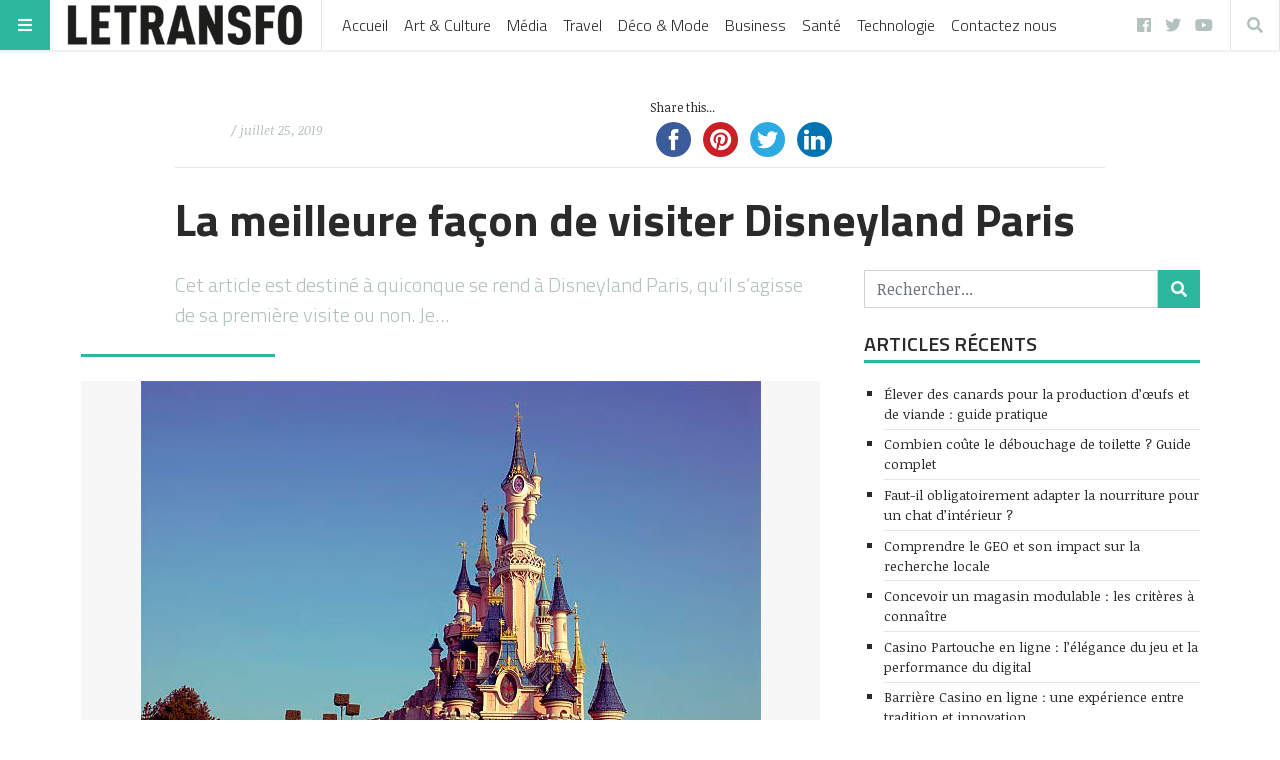

--- FILE ---
content_type: text/html; charset=UTF-8
request_url: https://www.letransfo.fr/meilleure-facon-de-visiter-disneyland-paris/
body_size: 23659
content:
<!doctype html>
<html lang="fr-FR"
      prefix="og: http://ogp.me/ns# og: http://ogp.me/ns#" prefix="og: https://ogp.me/ns# og: http://ogp.me/ns#">
<head>
	<meta name="ahrefs-site-verification" content="7c0af1a73214b740792e7ef4714578ea69fb85b97a3a2a88fc4ff40c5ae04fa6">
<script async src="//pagead2.googlesyndication.com/pagead/js/adsbygoogle.js"></script>
<script>
     (adsbygoogle = window.adsbygoogle || []).push({
          google_ad_client: "ca-pub-9783271546754542",
          enable_page_level_ads: true
     });
</script>	
	
	<!-- Global site tag (gtag.js) - Google Analytics -->
<script async src="https://www.googletagmanager.com/gtag/js?id=UA-116176244-1"></script>
<script>
  window.dataLayer = window.dataLayer || [];
  function gtag(){dataLayer.push(arguments);}
  gtag('js', new Date());

  gtag('config', 'UA-116176244-1');
</script>
<meta name="google-site-verification" content="Nn2YPLF_UeCcGn7O733TlnLaTuAFiYzj0Mas2TvUPrk" />
	<meta name="publisuites-verify-code" content="aHR0cDovL3d3dy5sZXRyYW5zZm8uZnI=" />
  <meta name="viewport" content="width=device-width, initial-scale=1, shrink-to-fit=no">
  <meta charset="UTF-8" >
  <link rel="pingback" href="https://www.letransfo.fr/xmlrpc.php" />
  
<!-- This site is optimized with the Yoast SEO Premium plugin v4.8 - https://yoast.com/wordpress/plugins/seo/ -->
<link rel="canonical" href="https://www.letransfo.fr/meilleure-facon-de-visiter-disneyland-paris/" />
<meta property="og:locale" content="fr_FR" />
<meta property="og:type" content="article" />
<meta property="og:title" content="La meilleure façon de visiter Disneyland Paris - | LeTranfo" />
<meta property="og:description" content="Cet article est destiné à quiconque se rend à Disneyland Paris, qu’il s’agisse de sa première visite ou non. Je..." />
<meta property="og:url" content="https://www.letransfo.fr/meilleure-facon-de-visiter-disneyland-paris/" />
<meta property="og:site_name" content="| LeTranfo" />
<meta property="article:section" content="Travel" />
<meta property="article:published_time" content="2019-07-25T03:32:21+00:00" />
<meta property="article:modified_time" content="2019-07-25T22:47:29+00:00" />
<meta property="og:updated_time" content="2019-07-25T22:47:29+00:00" />
<meta property="og:image" content="https://www.letransfo.fr/wp-content/uploads/2019/07/40730673861_e129672380_o_opt-1.jpg" />
<meta property="og:image:width" content="620" />
<meta property="og:image:height" content="415" />
<meta name="twitter:card" content="summary" />
<meta name="twitter:description" content="Cet article est destiné à quiconque se rend à Disneyland Paris, qu’il s’agisse de sa première visite ou non. Je..." />
<meta name="twitter:title" content="La meilleure façon de visiter Disneyland Paris - | LeTranfo" />
<meta name="twitter:image" content="https://www.letransfo.fr/wp-content/uploads/2019/07/40730673861_e129672380_o_opt-1.jpg" />
<meta property="DC.date.issued" content="2019-07-25T03:32:21+00:00" />
<!-- / Yoast SEO Premium plugin. -->


<!-- SEO par Rank Math - https://s.rankmath.com/home -->
<title>La meilleure façon de visiter Disneyland Paris - | LeTranfo</title>
<meta name="robots" content="follow, index, max-snippet:-1, max-video-preview:-1, max-image-preview:large"/>
<link rel="canonical" href="https://www.letransfo.fr/meilleure-facon-de-visiter-disneyland-paris/" />
<meta property="og:locale" content="fr_FR" />
<meta property="og:type" content="article" />
<meta property="og:title" content="La meilleure façon de visiter Disneyland Paris - | LeTranfo" />
<meta property="og:description" content="Cet article est destiné à quiconque se rend à Disneyland Paris, qu’il s’agisse de sa première visite ou non. Je..." />
<meta property="og:url" content="https://www.letransfo.fr/meilleure-facon-de-visiter-disneyland-paris/" />
<meta property="og:site_name" content="| LeTranfo" />
<meta property="article:section" content="Travel" />
<meta property="og:updated_time" content="2019-07-25T22:47:29+00:00" />
<meta property="og:image" content="https://www.letransfo.fr/wp-content/uploads/2019/07/40730673861_e129672380_o_opt-1.jpg" />
<meta property="og:image:secure_url" content="https://www.letransfo.fr/wp-content/uploads/2019/07/40730673861_e129672380_o_opt-1.jpg" />
<meta property="og:image:width" content="620" />
<meta property="og:image:height" content="415" />
<meta property="og:image:alt" content="La meilleure façon de visiter Disneyland Paris" />
<meta property="og:image:type" content="image/jpeg" />
<meta name="twitter:card" content="summary_large_image" />
<meta name="twitter:title" content="La meilleure façon de visiter Disneyland Paris - | LeTranfo" />
<meta name="twitter:description" content="Cet article est destiné à quiconque se rend à Disneyland Paris, qu’il s’agisse de sa première visite ou non. Je..." />
<meta name="twitter:image" content="https://www.letransfo.fr/wp-content/uploads/2019/07/40730673861_e129672380_o_opt-1.jpg" />
<meta name="twitter:label1" content="Ecrit par" />
<meta name="twitter:data1" content="mdinaoui" />
<meta name="twitter:label2" content="Temps de lecture" />
<meta name="twitter:data2" content="2 minutes" />
<script type="application/ld+json" class="rank-math-schema">{"@context":"https://schema.org","@graph":[{"@type":"","headline":"La meilleure fa\u00e7on de visiter Disneyland Paris - | LeTranfo","datePublished":"2019-07-25T03:32:21+00:00","dateModified":"2019-07-25T22:47:29+00:00","author":{"@type":"Person","name":"mdinaoui"},"description":"Cet article est destin\u00e9 \u00e0 quiconque se rend \u00e0 Disneyland Paris, qu\u2019il s\u2019agisse de sa premi\u00e8re visite ou non. Je partagerai avec vous quelques conseils qui me semblent tr\u00e8s utiles \u00e0 quiconque souhaite passer un s\u00e9jour fantastique \u00e0 Disneyland Paris, profit\u00e9 du plus grand nombre possible de balades sans trop s'inqui\u00e9ter!","name":"La meilleure fa\u00e7on de visiter Disneyland Paris - | LeTranfo","@id":"https://www.letransfo.fr/meilleure-facon-de-visiter-disneyland-paris/#richSnippet","isPartOf":{"@id":"https://www.letransfo.fr/meilleure-facon-de-visiter-disneyland-paris/#webpage"},"inLanguage":"fr-FR","mainEntityOfPage":{"@id":"https://www.letransfo.fr/meilleure-facon-de-visiter-disneyland-paris/#webpage"}}]}</script>
<!-- /Extension Rank Math WordPress SEO -->

<link rel='dns-prefetch' href='//maxcdn.bootstrapcdn.com' />
<link rel='dns-prefetch' href='//fonts.googleapis.com' />
<link rel='dns-prefetch' href='//s.w.org' />
<link rel="alternate" type="application/rss+xml" title="| LeTranfo &raquo; Flux" href="https://www.letransfo.fr/feed/" />
<link rel="alternate" type="application/rss+xml" title="| LeTranfo &raquo; Flux des commentaires" href="https://www.letransfo.fr/comments/feed/" />
<link rel="alternate" type="application/rss+xml" title="| LeTranfo &raquo; La meilleure façon de visiter Disneyland Paris Flux des commentaires" href="https://www.letransfo.fr/meilleure-facon-de-visiter-disneyland-paris/feed/" />
      <!-- facebook -->
      <meta property="og:type" content="article"/>
      <meta property="og:title" content="La meilleure façon de visiter Disneyland Paris"/>
      <meta property="og:description" content="Cet article est destiné à quiconque se rend à Disneyland Paris, qu’il s’agisse de sa première visite ou non. Je..."/>
      <meta property="og:url" content="https://www.letransfo.fr/meilleure-facon-de-visiter-disneyland-paris/"/>
      <meta property="og:image" content="https://www.letransfo.fr/wp-content/uploads/2019/07/40730673861_e129672380_o_opt-1.jpg"/>
      <meta property="og:site_name" content="| LeTranfo"/>
      <!-- twitter -->
      <meta name="twitter:card" content="summary" />
      <meta name="twitter:title" content="La meilleure façon de visiter Disneyland Paris" />
      <meta name="twitter:description" content="Cet article est destiné à quiconque se rend à Disneyland Paris, qu’il s’agisse de sa première visite ou non. Je..." />
      <meta name="twitter:url" content="https://www.letransfo.fr/meilleure-facon-de-visiter-disneyland-paris/" />
      <meta name="twitter:image" content="https://www.letransfo.fr/wp-content/uploads/2019/07/40730673861_e129672380_o_opt-1.jpg" />
    		<script type="text/javascript">
			window._wpemojiSettings = {"baseUrl":"https:\/\/s.w.org\/images\/core\/emoji\/13.1.0\/72x72\/","ext":".png","svgUrl":"https:\/\/s.w.org\/images\/core\/emoji\/13.1.0\/svg\/","svgExt":".svg","source":{"concatemoji":"https:\/\/www.letransfo.fr\/wp-includes\/js\/wp-emoji-release.min.js?ver=5.8.12"}};
			!function(e,a,t){var n,r,o,i=a.createElement("canvas"),p=i.getContext&&i.getContext("2d");function s(e,t){var a=String.fromCharCode;p.clearRect(0,0,i.width,i.height),p.fillText(a.apply(this,e),0,0);e=i.toDataURL();return p.clearRect(0,0,i.width,i.height),p.fillText(a.apply(this,t),0,0),e===i.toDataURL()}function c(e){var t=a.createElement("script");t.src=e,t.defer=t.type="text/javascript",a.getElementsByTagName("head")[0].appendChild(t)}for(o=Array("flag","emoji"),t.supports={everything:!0,everythingExceptFlag:!0},r=0;r<o.length;r++)t.supports[o[r]]=function(e){if(!p||!p.fillText)return!1;switch(p.textBaseline="top",p.font="600 32px Arial",e){case"flag":return s([127987,65039,8205,9895,65039],[127987,65039,8203,9895,65039])?!1:!s([55356,56826,55356,56819],[55356,56826,8203,55356,56819])&&!s([55356,57332,56128,56423,56128,56418,56128,56421,56128,56430,56128,56423,56128,56447],[55356,57332,8203,56128,56423,8203,56128,56418,8203,56128,56421,8203,56128,56430,8203,56128,56423,8203,56128,56447]);case"emoji":return!s([10084,65039,8205,55357,56613],[10084,65039,8203,55357,56613])}return!1}(o[r]),t.supports.everything=t.supports.everything&&t.supports[o[r]],"flag"!==o[r]&&(t.supports.everythingExceptFlag=t.supports.everythingExceptFlag&&t.supports[o[r]]);t.supports.everythingExceptFlag=t.supports.everythingExceptFlag&&!t.supports.flag,t.DOMReady=!1,t.readyCallback=function(){t.DOMReady=!0},t.supports.everything||(n=function(){t.readyCallback()},a.addEventListener?(a.addEventListener("DOMContentLoaded",n,!1),e.addEventListener("load",n,!1)):(e.attachEvent("onload",n),a.attachEvent("onreadystatechange",function(){"complete"===a.readyState&&t.readyCallback()})),(n=t.source||{}).concatemoji?c(n.concatemoji):n.wpemoji&&n.twemoji&&(c(n.twemoji),c(n.wpemoji)))}(window,document,window._wpemojiSettings);
		</script>
		<style type="text/css">
img.wp-smiley,
img.emoji {
	display: inline !important;
	border: none !important;
	box-shadow: none !important;
	height: 1em !important;
	width: 1em !important;
	margin: 0 .07em !important;
	vertical-align: -0.1em !important;
	background: none !important;
	padding: 0 !important;
}
</style>
	<link rel='stylesheet' id='wp-block-library-css'  href='https://www.letransfo.fr/wp-includes/css/dist/block-library/style.min.css?ver=5.8.12' type='text/css' media='all' />
<link rel='stylesheet' id='link-juice-keeper-css'  href='https://www.letransfo.fr/wp-content/plugins/link-juice-keeper/public/css/link-juice-keeper-public.css?ver=2.0.1' type='text/css' media='all' />
<link rel='stylesheet' id='simple-share-buttons-adder-font-awesome-css'  href='//maxcdn.bootstrapcdn.com/font-awesome/4.3.0/css/font-awesome.min.css?ver=5.8.12' type='text/css' media='all' />
<link rel='stylesheet' id='ez-icomoon-css'  href='https://www.letransfo.fr/wp-content/plugins/easy-table-of-contents/vendor/icomoon/style.min.css?ver=2.0.17' type='text/css' media='all' />
<link rel='stylesheet' id='ez-toc-css'  href='https://www.letransfo.fr/wp-content/plugins/easy-table-of-contents/assets/css/screen.min.css?ver=2.0.17' type='text/css' media='all' />
<style id='ez-toc-inline-css' type='text/css'>
div#ez-toc-container p.ez-toc-title {font-size: 120%;}div#ez-toc-container p.ez-toc-title {font-weight: 500;}div#ez-toc-container ul li {font-size: 95%;}
</style>
<link rel='stylesheet' id='fontawesome-all-min-css'  href='https://www.letransfo.fr/wp-content/themes/stuffpost/assets/fontawesome/web-fonts-with-css/css/fontawesome-all.min.css' type='text/css' media='all' />
<link rel='stylesheet' id='stuffpost-weart-fonts-css'  href='https://fonts.googleapis.com/css?family=Noticia+Text%3A400%2C400i%2C700%2C700i%7CTitillium+Web%3A300%2C600%2C700&#038;subset' type='text/css' media='all' />
<link rel='stylesheet' id='stuffpost-weart-style-css'  href='https://www.letransfo.fr/wp-content/themes/stuffpost/assets/weart.css' type='text/css' media='all' />
<link rel='stylesheet' id='stuffpost-style-css'  href='https://www.letransfo.fr/wp-content/themes/stuffpost/style.css?ver=5.8.12' type='text/css' media='all' />
<link rel='stylesheet' id='main-style-css'  href='https://www.letransfo.fr/wp-content/themes/stuffpost/style.css?ver=5.8.12' type='text/css' media='all' />
<style id='main-style-inline-css' type='text/css'>

                    .post-container .post-content blockquote:before, .post-container .comment-content blockquote:before,
                    .woocommerce .button:hover, .woocommerce #review_form #respond .form-submit input:hover,
                    .woocommerce .woocommerce-error:before, .woocommerce .woocommerce-info:before, .woocommerce .woocommerce-message:before,
                    .woocommerce div.product p.price,
                    .section-video .carousel-indicators li.active,
                    .lh-1 a:hover,
                    .l-1 a,
                    #llc_comments_button:hover, #submit:hover,
                    .c-1, ch-1:hover { color: #2cb79e !important }

                    .woocommerce span.onsale,
                    .format-video.itemInner:after, .format-video.itemGrid:after, .format-audio.itemInner:after, .format-audio.itemGrid:after, .format-gallery.itemInner:after, .format-gallery.itemGrid:after, .sticky.itemInner:after, .sticky.itemGrid:after,
                    .bgh-1:hover,
                    .sectionTitle span:before,
                    #llc_comments_button, #submit,
                    .bg-1 { background-color: #2cb79e !important }

                    .post-container .post-content a, .post-container .comment-content a,
                    .post-container .post-content blockquote,
                    .post-container .comment-content blockquote,
                    .archive-title,
                    .section-video .carousel-indicators li.active,
                    .post-container .lead:after,
                    .home-recommendation,
                    .video-post-header .lead:after,
                    .video-post,
                    .article-header,
                    #footer,
                    #search-menu input[type=search],
                    #llc_comments_button:hover, #submit:hover,
                    .brd-1{ border-color: #2cb79e !important }

                    .woocommerce .woocommerce-error, .woocommerce .woocommerce-info, .woocommerce .woocommerce-message { border-top-color: #2cb79e }

                    .itemInner:hover .title:before{ background: linear-gradient(to bottom, transparent 0%, #2cb79e 50%, #2cb79e 100%); }
                    .itemInner .bg:before{ background: linear-gradient(-45deg,#000, #2cb79e ); }
                    #footer .footer-content:after{ background: linear-gradient(to bottom, transparent, #2cb79e ); }
                    

                    .l-meta a, .lh-meta a:hover,
                    .woocommerce div.product .product_meta,
                    .widget_rss ul li .rss-date,
                    .c-meta,.ch-meta:hover { color: #b3c2bf !important; }

                    .woocommerce .price_slider.ui-widget-content,
                    .bg-meta,.bgh-meta:hover  { background-color: #b3c2bf !important; }

                    .brd-meta,
                    .post-content table td, .post-content table th, .comment-content table td, .comment-content table th { border-color: #b3c2bf !important }
                    

                    .l-black a,
                    .lh-black a:hover,
                    .woocommerce .page-title,
                    .woocommerce .button, .woocommerce #review_form #respond .form-submit input,
                    .woocommerce ul.products li.product .price,
                    .woocommerce .button, .woocommerce #review_form #respond .form-submit input,
                    .woocommerce ul.products li.product .price,
                    .c-black, .ch-black:hover { color: #2a2a2a !important; }

                    .menu-mobile .mobile-menu-inner .social ul li,
                    .menu-mobile .mobile-menu-inner .items ul li a .hover,
                    .woocommerce .button:hover, .woocommerce #review_form #respond .form-submit input:hover,
                    .woocommerce .price_slider .ui-slider-range, .woocommerce .price_slider .ui-slider-handle,
                    .bgh-black:hover,
                    .bg-black { background-color: #2a2a2a !important; }

                    .brd-black{border-color: #2a2a2a !important;}
                    

                    .l-white a,
                    .lh-white a:hover,
                    .format-video.itemInner:after, .format-video.itemGrid:after, .format-audio.itemInner:after, .format-audio.itemGrid:after, .format-gallery.itemInner:after, .format-gallery.itemGrid:after, .sticky.itemInner:after, .sticky.itemGrid:after,
                    .woocommerce span.onsale,
                    #llc_comments_button, #submit,
                    .c-white,.ch-white:hover { color: #FFF !important; }


                    .section-video .carousel-indicators li.active,
                    .bgh-white:hover,
                    .bg-white { background-color: #FFF !important; }

                    .section-video .carousel-indicators li.active:before {
                    border-color: transparent #FFF transparent transparent; }
                    

                  .f-main,
                  .comment-list .comment-body .comment-meta,
                  h1, .h1, h2, .h2, h3, .h3, h4, .h4, h5, .h5, h6,
                  .woocommerce .page-title,
                  .woocommerce div.product h1,
                  .woocommerce div.product h2,
                  .woocommerce div.product h3,
                  .woocommerce div.product h4,
                  .woocommerce div.product #reviews #review_form #respond #reply-title,
                  .woocommerce div.product .woocommerce-tabs ul.tabs li,
                  .woocommerce ul.product_list_widget li .product-title,.woocommerce .button,
                  .woocommerce #review_form #respond .form-submit input,
                  .woocommerce span.onsale,
                  #llc_comments_button, #submit,
                  .widget_rss ul li .rsswidget, .h6,
                  #desktop-menu .dropdown .dropdown-menu .dropdown-item{
                    font-family: #b3c2bf !important;
                  }
                  

                  .f-text,
                  .woocommerce .woocommerce-result-count,
                  .woocommerce div.product #reviews #review_form #respond .comment-form-comment,
                  .woocommerce div.product #reviews #review_form #respond .comment-form-email,
                  .woocommerce div.product #reviews #review_form #respond .comment-form-author {
                    font-family: #FFF !important;
                  }
                  
</style>
<script type='text/javascript' src='https://www.letransfo.fr/wp-includes/js/jquery/jquery.min.js?ver=3.6.0' id='jquery-core-js'></script>
<script type='text/javascript' src='https://www.letransfo.fr/wp-includes/js/jquery/jquery-migrate.min.js?ver=3.3.2' id='jquery-migrate-js'></script>
<script type='text/javascript' src='https://www.letransfo.fr/wp-content/plugins/link-juice-keeper/public/js/link-juice-keeper-public.js?ver=2.0.1' id='link-juice-keeper-js'></script>
<link rel="https://api.w.org/" href="https://www.letransfo.fr/wp-json/" /><link rel="alternate" type="application/json" href="https://www.letransfo.fr/wp-json/wp/v2/posts/4990" /><link rel="EditURI" type="application/rsd+xml" title="RSD" href="https://www.letransfo.fr/xmlrpc.php?rsd" />
<link rel="wlwmanifest" type="application/wlwmanifest+xml" href="https://www.letransfo.fr/wp-includes/wlwmanifest.xml" /> 
<meta name="generator" content="WordPress 5.8.12" />
<link rel='shortlink' href='https://www.letransfo.fr/?p=4990' />
<link rel="alternate" type="application/json+oembed" href="https://www.letransfo.fr/wp-json/oembed/1.0/embed?url=https%3A%2F%2Fwww.letransfo.fr%2Fmeilleure-facon-de-visiter-disneyland-paris%2F" />
<link rel="alternate" type="text/xml+oembed" href="https://www.letransfo.fr/wp-json/oembed/1.0/embed?url=https%3A%2F%2Fwww.letransfo.fr%2Fmeilleure-facon-de-visiter-disneyland-paris%2F&#038;format=xml" />
		<style type="text/css" id="wp-custom-css">
			.author {
   visibility: hidden;
}
.rounded-circle{
   visibility: hidden;
}		</style>
		</head>
<body class="post-template-default single single-post postid-4990 single-format-standard wp-custom-logo">
<!-- MENU -->
<!-- MAIN MENU -->
  <div class="menu-divider"></div>
  <div id="main-menu" class="f-main sticky-header bg-white">
    <div class="w-100 d-flex align-items-center position-relative">

      <div id="bars" class="bg-1 c-white ch-black"><i class="fas fa-bars"></i></div>

              <div class="logo menu-logo border-right f-main l-black lh-1" itemscope>
                      <a href="https://www.letransfo.fr/" class="custom-logo-link" rel="home"><img width="400" height="67" src="https://www.letransfo.fr/wp-content/uploads/2018/03/cropped-logo-transfo-1-lg.png" class="custom-logo" alt="| LeTranfo" srcset="https://www.letransfo.fr/wp-content/uploads/2018/03/cropped-logo-transfo-1-lg.png 400w, https://www.letransfo.fr/wp-content/uploads/2018/03/cropped-logo-transfo-1-lg-300x50.png 300w" sizes="(max-width: 400px) 100vw, 400px" /></a>                  </div><!-- .logo -->
      
      <div class="d-flex align-items-center
        mr-auto
        ">
              <nav class="navbar navbar-expand l-black lh-1 px-1 position-static" role="navigation">
          <ul id="desktop-menu" class="navbar-nav px-2 d-none"><li id="menu-item-3115" class="menu-item menu-item-type-custom menu-item-object-custom menu-item-3115"><a href="/">Accueil</a></li>
<li id="menu-item-3124" class="menu-item menu-item-type-custom menu-item-object-custom menu-item-3124"><a href="https://www.letransfo.fr/category/art-culture/">Art &#038; Culture</a></li>
<li id="menu-item-2923" class="dropdown megamenu menu-item menu-item-type-custom menu-item-object-custom menu-item-2923"><a href="https://www.letransfo.fr/category/media/">Média</a></li>
<li id="menu-item-2924" class="dropdown megamenu menu-item menu-item-type-custom menu-item-object-custom menu-item-2924"><a href="https://www.letransfo.fr/category/travel/">Travel</a></li>
<li id="menu-item-2928" class="dropdown megamenu menu-item menu-item-type-custom menu-item-object-custom menu-item-2928"><a href="https://www.letransfo.fr/category/deco/">Déco &#038; Mode</a></li>
<li id="menu-item-3689" class="menu-item menu-item-type-custom menu-item-object-custom menu-item-3689"><a href="https://www.letransfo.fr/category/business/">Business</a></li>
<li id="menu-item-3690" class="menu-item menu-item-type-custom menu-item-object-custom menu-item-3690"><a href="https://www.letransfo.fr/category/sante/">Santé</a></li>
<li id="menu-item-3691" class="menu-item menu-item-type-custom menu-item-object-custom menu-item-3691"><a href="https://www.letransfo.fr/category/technologie/">Technologie</a></li>
<li id="menu-item-8638" class="menu-item menu-item-type-post_type menu-item-object-page menu-item-8638"><a href="https://www.letransfo.fr/contactez-nous/">Contactez nous</a></li>
</ul>        </nav>
            </div>

      <div class="ml-auto">
        <ul id="menu-social" class="social-channels lh-black l-meta pr-2 d-none  "><li id="menu-item-3541" class="menu-item menu-item-type-custom menu-item-object-custom menu-item-3541"><a href="https://www.facebook.com/letransfo/">facebook</a></li>
<li id="menu-item-3544" class="menu-item menu-item-type-custom menu-item-object-custom menu-item-3544"><a href="https://twitter.com/letransfo">twitter</a></li>
<li id="menu-item-3545" class="menu-item menu-item-type-custom menu-item-object-custom menu-item-3545"><a href="https://www.youtube.com/user/letransfo">youtube</a></li>
</ul>                  <div id="search" class="c-meta border-left border-right ch-black d-inline-block"><i class="fas fa-search"></i></div>
              </div>

    </div>
  </div>

<!-- if is a bottom logo -->
  
<!-- MOBILE MENU -->
  <div id="mobile-menu">
    <div class="moible-menu-inner container h-100 f-main l-white lh-white">
        <div class="menu w-100 text-uppercase">
          <ul id="menu-main-menu" class=""><li class="menu-item menu-item-type-custom menu-item-object-custom menu-item-3115"><a href="/">Accueil</a></li>
<li class="menu-item menu-item-type-custom menu-item-object-custom menu-item-3124"><a href="https://www.letransfo.fr/category/art-culture/">Art &#038; Culture</a></li>
<li class="dropdown megamenu menu-item menu-item-type-custom menu-item-object-custom menu-item-2923"><a href="https://www.letransfo.fr/category/media/">Média</a></li>
<li class="dropdown megamenu menu-item menu-item-type-custom menu-item-object-custom menu-item-2924"><a href="https://www.letransfo.fr/category/travel/">Travel</a></li>
<li class="dropdown megamenu menu-item menu-item-type-custom menu-item-object-custom menu-item-2928"><a href="https://www.letransfo.fr/category/deco/">Déco &#038; Mode</a></li>
<li class="menu-item menu-item-type-custom menu-item-object-custom menu-item-3689"><a href="https://www.letransfo.fr/category/business/">Business</a></li>
<li class="menu-item menu-item-type-custom menu-item-object-custom menu-item-3690"><a href="https://www.letransfo.fr/category/sante/">Santé</a></li>
<li class="menu-item menu-item-type-custom menu-item-object-custom menu-item-3691"><a href="https://www.letransfo.fr/category/technologie/">Technologie</a></li>
<li class="menu-item menu-item-type-post_type menu-item-object-page menu-item-8638"><a href="https://www.letransfo.fr/contactez-nous/">Contactez nous</a></li>
</ul>        </div>
    </div>
  </div>

<!-- search menu -->
  <div id="search-menu">
    <div class="moible-menu-inner container h-100 f-main l-white lh-white">
        <div class="menu w-100">
          <form role="search" method="get" class="search-form d-block " action="https://www.letransfo.fr/">
  <div class="input-group">
    <input type="search" class="form-control search-field" placeholder="Rechercher..." aria-label="Rechercher..." name="s">
    <span class="input-group-btn">
      <button class="btn bg-1 c-white search-submit" type="submit"><i class="fas fa-search"></i></button>
    </span>
  </div>
</form>
        </div>
    </div>
  </div><!-- MAIN --><div class="c-black f-text main">



  <article id="post-4990" class="container mt-5 post-4990 post type-post status-publish format-standard has-post-thumbnail hentry category-travel">
    <!-- HEADER -->
      <header class="row narrow-header">
        <div class="col-lg-10 c-black l-black offset-lg-1">
          <div class="meta row align-items-center">
            <div class="col-lg-6 actual-meta">      <div class="by-badge c-meta l-black  small d-flex align-items-center">
        <img src="https://secure.gravatar.com/avatar/8b83f0baedc00280d01f74cac9a5fefe?s=28&amp;d=mm&amp;r=g" class="rounded-circle mr-1" alt="" />
        <span class="author">
          Par<a href="" title="Articles par " rel="author"></a>        </span>
                  <span class="date ml-1">
            / juillet 25, 2019          </span>
              </div>
    </div>
            <div class="col-lg-6 share"><!-- Simple Share Buttons Adder (8.2.3) simplesharebuttons.com --><div class="ssba-classic-2 ssba ssbp-wrap center ssbp--theme-1"><div style="text-align:left"><span class="ssba-share-text">Share this...</span><br/><a data-site="" class="ssba_facebook_share" href="https://www.facebook.com/sharer.php?u=https://www.letransfo.fr/meilleure-facon-de-visiter-disneyland-paris/" target="_blank"><img src="https://www.letransfo.fr/wp-content/plugins/simple-share-buttons-adder/buttons/somacro/facebook.png" style="width: 35px;" title="Facebook" class="ssba ssba-img" alt="Share on Facebook" /><div title="Facebook" class="ssbp-text">Facebook</div></a><a data-site='pinterest' class='ssba_pinterest_share' href='javascript:void((function()%7Bvar%20e=document.createElement(&apos;script&apos;);e.setAttribute(&apos;type&apos;,&apos;text/javascript&apos;);e.setAttribute(&apos;charset&apos;,&apos;UTF-8&apos;);e.setAttribute(&apos;src&apos;,&apos;//assets.pinterest.com/js/pinmarklet.js?r=&apos;+Math.random()*99999999);document.body.appendChild(e)%7D)());'><img src="https://www.letransfo.fr/wp-content/plugins/simple-share-buttons-adder/buttons/somacro/pinterest.png" style="width: 35px;" title="Pinterest" class="ssba ssba-img" alt="Pin on Pinterest" /><div title="Pinterest" class="ssbp-text">Pinterest</div></a><a data-site="" class="ssba_twitter_share" href="https://twitter.com/share?url=https://www.letransfo.fr/meilleure-facon-de-visiter-disneyland-paris/&amp;text=La%20meilleure%20fa%C3%A7on%20de%20visiter%20Disneyland%20Paris%20" target=&quot;_blank&quot;><img src="https://www.letransfo.fr/wp-content/plugins/simple-share-buttons-adder/buttons/somacro/twitter.png" style="width: 35px;" title="Twitter" class="ssba ssba-img" alt="Tweet about this on Twitter" /><div title="Twitter" class="ssbp-text">Twitter</div></a><a data-site="linkedin" class="ssba_linkedin_share ssba_share_link" href="http://www.linkedin.com/shareArticle?mini=true&amp;url=https://www.letransfo.fr/meilleure-facon-de-visiter-disneyland-paris/"  target=&quot;_blank&quot; ><img src="https://www.letransfo.fr/wp-content/plugins/simple-share-buttons-adder/buttons/somacro/linkedin.png" style="width: 35px;" title="LinkedIn" class="ssba ssba-img" alt="Share on LinkedIn" /><div title="Linkedin" class="ssbp-text">Linkedin</div></a></div></div></div>
          </div><!-- .meta -->
          <hr class="mb-4 mt-1">
          <h1 class="title font-weight-bold mt-3 mb-0">La meilleure façon de visiter Disneyland Paris</h1>
        </div>
      </header>

    <!-- CONTENT -->
      <div class="post-container pt-4">
        <div class="row pb-5">
          <div class="col-lg-7 offset-lg-1
          ">
            
<!-- /* EXCERPT */ -->
  <div class="lead c-meta mb-4 f-main"><p>Cet article est destiné à quiconque se rend à Disneyland Paris, qu’il s’agisse de sa première visite ou non. Je&#8230;</p>
</div>

<!-- /* FEATURED IMG or VIDEO */ -->
                    <div class="mb-4">
          <div class="featured-img"><img src="https://www.letransfo.fr/wp-content/uploads/2019/07/40730673861_e129672380_o_opt-1.jpg" alt="La meilleure façon de visiter Disneyland Paris" /></div>
          <div class="img-caption f-main c-meta small text-right"></div>
        </div>
          <!-- featured-img-video -->
  <!-- /* CONTENT */ -->
  <div class="post-content l-1 lh-black mb-4 clearfix"><div class='code-block code-block-1' style='margin: 8px 0; clear: both;'>
<script async src="https://pagead2.googlesyndication.com/pagead/js/adsbygoogle.js"></script>
<!-- above article -->
<ins class="adsbygoogle"
     style="display:block"
     data-ad-client="ca-pub-9783271546754542"
     data-ad-slot="6901822299"
     data-ad-format="auto"
     data-full-width-responsive="true"></ins>
<script>
     (adsbygoogle = window.adsbygoogle || []).push({});
</script></div>
<p>Cet article est destiné à quiconque se rend à Disneyland Paris, qu’il s’agisse de sa première visite ou non. Je partagerai avec vous quelques conseils qui me semblent très utiles à quiconque souhaite passer un séjour fantastique à Disneyland Paris, profité du plus grand nombre possible de balades sans trop s&rsquo;inquiéter!</p>
<p>Il y a d&rsquo;innombrables choses à faire à Disneyland Paris. Tout d&rsquo;abord, notez que le parc à thème est «divisé» en trois parties. Vous avez le parc principal de Disneyland, les studios Walt Disney et le village Disney. Les parcs ouvrent à 10 heures et ferment à 22 heures, tandis que le Disney Village ouvre à 8 heures et ferme à minuit. Cette région est idéale pour passer la soirée, tout en profitant de la bonne nourriture dans l’atmosphère amusante et magique de l’univers Disney.</p>
<h2>Comment aller là Disneyland Paris ?</h2>
<p>Si vous vous demandez quel est le meilleur moyen d’accéder à Disneyland Paris, je peux vous affirmer que le RER n&rsquo;est vraiment pas la meilleure option! surtout si vous venez avec les bagages et les enfants&#8230;</p>
<p>A Paris, vous devrez prendre le RER A pour vous rendre à Disneyland Paris. Notez toutefois que sur la carte, la station de RER s&rsquo;appelle «Marne-la-Vallée &#8211; Chessy». Vous pouvez acheter vos billets à la billetterie ou dans l’un des nombreux distributeurs automatiques que vous trouverez dans le métro. C&rsquo;est la station de RER dans laquelle vous devrez descendre pour vous rendre aux parcs Disneyland. Je vous recommande fortement d’acheter un aller-retour, au cas où vous séjourneriez dans un hôtel. Sinon, en fin de journée, lorsque le moment sera venu de rentrer à Paris, vous devrez faire la queue longtemps à cause des personnes qui ont oublié d’acheter l’aller-retour. Aussi, ne perdez pas vos billets. Conservez-les soigneusement dans un endroit sûr, comme votre portefeuille.</p>
<p>Mais si vous avez rejoindre Disneyland depuis l’aéroport d’Orly, il y a plusieurs moyens de transport sont mis en place. Ils peuvent être divisés en deux parties le transport privatif vous pouvez optez pour un service <a href="https://www.parishuttle-lowcost.com/fr/trajet/11/aeroport-d-orly-a-eurodisney/" target="_blank" rel="noopener">navette Orly Disney </a> et les transports en commun. Faites le bon choix selon votre besoin et votre budget.</p>
<h2>Quel est le meilleur moment pour aller à Disneyland Paris?</h2>
<p>Chaque année, Disneyland Paris reçoit environ 14 millions de visiteurs du monde entier.</p>
<p>Voici quelques points à connaître concernant le meilleur moment pour visiter Disneyland Paris: les Français travaillent toute la semaine, alors ils vont généralement à Disneyland avec leur famille le week-end. Donc, si vous avez la possibilité d&rsquo;aller à Disneyland Paris pendant la semaine, vous devriez le faire! Évitez les week-ends, car les parcs sont beaucoup plus encombrés! Si vous y allez pendant le week-end, vous ne pourrez pas faire autant de sorties et les temps d&rsquo;attente pour les attractions seront beaucoup plus longs! Essayez également d&rsquo;éviter les vacances en France!</p>
<p>Vous le savez probablement déjà, mais je le dirai quand même, par précaution. Venez aux parcs tôt le matin! Parce qu&rsquo;il y a tellement de choses à voir! Un jour, ce ne sera pas suffisant pour couvrir tout ce qu’il y a à faire dans les parcs, mais comme dit le proverbe, «le lève-tôt prend le ver»!</p>
<div class='code-block code-block-2' style='margin: 8px 0; clear: both;'>
<script async src="https://pagead2.googlesyndication.com/pagead/js/adsbygoogle.js"></script>
<!-- after article -->
<ins class="adsbygoogle"
     style="display:block"
     data-ad-client="ca-pub-9783271546754542"
     data-ad-slot="2335945220"
     data-ad-format="auto"
     data-full-width-responsive="true"></ins>
<script>
     (adsbygoogle = window.adsbygoogle || []).push({});
</script></div>
<!-- AI CONTENT END 9 -->
</div>
<!-- /* LINK PAGES */ -->
  
<!-- /* POST SHARE */ -->
  <div class="post-share row">
    <div class="col-lg-6">
      <div class="post-pagination clearfix">
                          <a href="https://www.letransfo.fr/bonnes-raisons-de-visiter-casa-de-batllo-famille/" class="d-inline-block c-black">
            <i class="fas fa-angle-left"></i>
          </a>
                                  <a href="https://www.letransfo.fr/5-choses-faire-occuper-ete/" class="d-inline-block c-black">
            <i class="fas fa-angle-right"></i>
          </a>
              </div><!-- .post-pagination -->
    </div><!-- .col-lg-6 -->
    <div class="col"><!-- Simple Share Buttons Adder (8.2.3) simplesharebuttons.com --><div class="ssba-classic-2 ssba ssbp-wrap center ssbp--theme-1"><div style="text-align:left"><span class="ssba-share-text">Share this...</span><br/><a data-site="" class="ssba_facebook_share" href="https://www.facebook.com/sharer.php?u=https://www.letransfo.fr/meilleure-facon-de-visiter-disneyland-paris/" target="_blank"><img src="https://www.letransfo.fr/wp-content/plugins/simple-share-buttons-adder/buttons/somacro/facebook.png" style="width: 35px;" title="Facebook" class="ssba ssba-img" alt="Share on Facebook" /><div title="Facebook" class="ssbp-text">Facebook</div></a><a data-site='pinterest' class='ssba_pinterest_share' href='javascript:void((function()%7Bvar%20e=document.createElement(&apos;script&apos;);e.setAttribute(&apos;type&apos;,&apos;text/javascript&apos;);e.setAttribute(&apos;charset&apos;,&apos;UTF-8&apos;);e.setAttribute(&apos;src&apos;,&apos;//assets.pinterest.com/js/pinmarklet.js?r=&apos;+Math.random()*99999999);document.body.appendChild(e)%7D)());'><img src="https://www.letransfo.fr/wp-content/plugins/simple-share-buttons-adder/buttons/somacro/pinterest.png" style="width: 35px;" title="Pinterest" class="ssba ssba-img" alt="Pin on Pinterest" /><div title="Pinterest" class="ssbp-text">Pinterest</div></a><a data-site="" class="ssba_twitter_share" href="https://twitter.com/share?url=https://www.letransfo.fr/meilleure-facon-de-visiter-disneyland-paris/&amp;text=La%20meilleure%20fa%C3%A7on%20de%20visiter%20Disneyland%20Paris%20" target=&quot;_blank&quot;><img src="https://www.letransfo.fr/wp-content/plugins/simple-share-buttons-adder/buttons/somacro/twitter.png" style="width: 35px;" title="Twitter" class="ssba ssba-img" alt="Tweet about this on Twitter" /><div title="Twitter" class="ssbp-text">Twitter</div></a><a data-site="linkedin" class="ssba_linkedin_share ssba_share_link" href="http://www.linkedin.com/shareArticle?mini=true&amp;url=https://www.letransfo.fr/meilleure-facon-de-visiter-disneyland-paris/"  target=&quot;_blank&quot; ><img src="https://www.letransfo.fr/wp-content/plugins/simple-share-buttons-adder/buttons/somacro/linkedin.png" style="width: 35px;" title="LinkedIn" class="ssba ssba-img" alt="Share on LinkedIn" /><div title="Linkedin" class="ssbp-text">Linkedin</div></a></div></div></div>
  </div><!-- .post-share -->
<!-- /* cat and tags */ -->
  <hr class="mt-2">
  <div class="post-tags clearfix f-title l-black c-meta f-main">
    <span class="category float-left">Catégories:<a href="https://www.letransfo.fr/category/travel/" rel="category tag">Travel</a></span>
    <span class="tags float-right"></span>
  </div><!-- .post-tags -->

<!-- /* Authors */ -->
  
<!-- /* BANNER */ -->
  
<!-- /* RELATED */ -->
      <div class="post-related-title">    <div class="container mt-5">
      <div class="row justify-content-center">
        <div class="col-lg-10 c-black mb-2">
          <div class="sectionTitle">
            <span class="bg-white h4 h5">Articles Similaires</span>
          </div>
        </div>
      </div>
    </div>
    </div>
     <div id="post-related" class="carousel slide post-related mt-2" data-ride="carousel">
      <div class="carousel-inner">
                  <div class="carousel-item active">
            <div class="row no-gutters">
                          <div class="col-md-4 col-xs-6">      <div class="itemInner zoom post-4284 post type-post status-publish format-standard has-post-thumbnail hentry category-travel">
        <div class="bg lazy bg-100" data-src="https://www.letransfo.fr/wp-content/uploads/2019/03/conseils-pour-le-kilimandjaro.jpg" style="background-image: url(https://www.letransfo.fr/wp-content/uploads/2019/03/conseils-pour-le-kilimandjaro.jpg)"></div>
                <a href="https://www.letransfo.fr/5-conseils-reussir-ascension-mont-kilimandjaro/" title="5 conseils pour réussir votre ascension sur le mont Kilimandjaro" class="coverLink"></a>
        <div class="title l-white c-white">
          <div class="d-none d-md-inline-block"></div>
          <h2 class="h6">5 conseils pour réussir votre ascension sur le mont Kilimandjaro</h2>
        </div>
      </div>
    </div>
                          <div class="col-md-4 col-xs-6">      <div class="itemInner zoom post-5539 post type-post status-publish format-standard has-post-thumbnail hentry category-travel">
        <div class="bg lazy bg-100" data-src="https://www.letransfo.fr/wp-content/uploads/2019/11/163368055-1024x606.jpg" style="background-image: url(https://www.letransfo.fr/wp-content/uploads/2019/11/163368055-1024x606.jpg)"></div>
                <a href="https://www.letransfo.fr/3-meilleures-auberges-de-jeunesse-de-bordeaux/" title="Les 3 meilleures auberges de jeunesse de Bordeaux" class="coverLink"></a>
        <div class="title l-white c-white">
          <div class="d-none d-md-inline-block"></div>
          <h2 class="h6">Les 3 meilleures auberges de jeunesse de Bordeaux</h2>
        </div>
      </div>
    </div>
                          <div class="col-md-4 col-xs-6">      <div class="itemInner zoom post-6965 post type-post status-publish format-standard has-post-thumbnail hentry category-travel">
        <div class="bg lazy bg-100" data-src="https://www.letransfo.fr/wp-content/uploads/2020/07/main-banner-1024x553.jpg" style="background-image: url(https://www.letransfo.fr/wp-content/uploads/2020/07/main-banner-1024x553.jpg)"></div>
                <a href="https://www.letransfo.fr/quest-ce-que-homestay/" title="QU&rsquo;EST-CE QUE HOMESTAY?" class="coverLink"></a>
        <div class="title l-white c-white">
          <div class="d-none d-md-inline-block"></div>
          <h2 class="h6">QU&rsquo;EST-CE QUE HOMESTAY?</h2>
        </div>
      </div>
    </div>
                          <div class="col-md-4 col-xs-6">      <div class="itemInner zoom post-13850 post type-post status-publish format-standard has-post-thumbnail hentry category-travel">
        <div class="bg lazy bg-100" data-src="https://www.letransfo.fr/wp-content/uploads/2024/10/oudormirabrisbane-1024x684.jpg" style="background-image: url(https://www.letransfo.fr/wp-content/uploads/2024/10/oudormirabrisbane-1024x684.jpg)"></div>
                <a href="https://www.letransfo.fr/se-loger-a-brisbane-options-et-conseils-pour-un-sejour-reussi/" title="Se loger à Brisbane : Options et conseils pour un séjour réussi" class="coverLink"></a>
        <div class="title l-white c-white">
          <div class="d-none d-md-inline-block"></div>
          <h2 class="h6">Se loger à Brisbane : Options et conseils pour un séjour réussi</h2>
        </div>
      </div>
    </div>
                          <div class="col-md-4 col-xs-6">      <div class="itemInner zoom post-11141 post type-post status-publish format-standard has-post-thumbnail hentry category-travel">
        <div class="bg lazy bg-100" data-src="https://www.letransfo.fr/wp-content/uploads/2022/09/vacances-mer-famille.jpg" style="background-image: url(https://www.letransfo.fr/wp-content/uploads/2022/09/vacances-mer-famille.jpg)"></div>
                <a href="https://www.letransfo.fr/ile-de-re-guide-des-vacances-actives/" title="Île de Ré &#8211; Guide des vacances actives" class="coverLink"></a>
        <div class="title l-white c-white">
          <div class="d-none d-md-inline-block"></div>
          <h2 class="h6">Île de Ré &#8211; Guide des vacances actives</h2>
        </div>
      </div>
    </div>
                          <div class="col-md-4 col-xs-6">      <div class="itemInner zoom post-4921 post type-post status-publish format-standard has-post-thumbnail hentry category-travel">
        <div class="bg lazy bg-100" data-src="https://www.letransfo.fr/wp-content/uploads/2019/07/decouvrir-compagnie-1024x683.jpg" style="background-image: url(https://www.letransfo.fr/wp-content/uploads/2019/07/decouvrir-compagnie-1024x683.jpg)"></div>
                <a href="https://www.letransfo.fr/compagnie-aerienne-aller-miami-decouvrir-attraits/" title="Quelle compagnie aérienne pour aller à Miami et découvrir ses attraits ?" class="coverLink"></a>
        <div class="title l-white c-white">
          <div class="d-none d-md-inline-block"></div>
          <h2 class="h6">Quelle compagnie aérienne pour aller à Miami et découvrir ses attraits ?</h2>
        </div>
      </div>
    </div>
                        </div>
          </div><!-- .carousel-item -->
          <div class="carousel-item">
            <div class="row no-gutters">
                              <div class="col-md-4 col-xs-6">      <div class="itemInner zoom post-14443 post type-post status-publish format-standard has-post-thumbnail hentry category-travel">
        <div class="bg lazy bg-100" data-src="https://www.letransfo.fr/wp-content/uploads/2025/06/Pourquoi-Akumal-est-le-meilleur-spot-pour-voir-des-tortues-au-Mexique.jpg" style="background-image: url(https://www.letransfo.fr/wp-content/uploads/2025/06/Pourquoi-Akumal-est-le-meilleur-spot-pour-voir-des-tortues-au-Mexique.jpg)"></div>
                <a href="https://www.letransfo.fr/pourquoi-akumal-est-le-meilleur-spot-pour-voir-des-tortues-au-mexique/" title="Pourquoi Akumal est le meilleur spot pour voir des tortues au Mexique" class="coverLink"></a>
        <div class="title l-white c-white">
          <div class="d-none d-md-inline-block"></div>
          <h2 class="h6">Pourquoi Akumal est le meilleur spot pour voir des tortues au Mexique</h2>
        </div>
      </div>
    </div>
                              <div class="col-md-4 col-xs-6">      <div class="itemInner zoom post-11944 post type-post status-publish format-standard has-post-thumbnail hentry category-travel">
        <div class="bg lazy bg-100" data-src="https://www.letransfo.fr/wp-content/uploads/2023/03/4d1a1f4d206b25af738abd794238e6f7-1-1024x535.jpg" style="background-image: url(https://www.letransfo.fr/wp-content/uploads/2023/03/4d1a1f4d206b25af738abd794238e6f7-1-1024x535.jpg)"></div>
                <a href="https://www.letransfo.fr/3-avantages-de-choisir-le-quebec-pour-sy-expatrier/" title="3 avantages de choisir le Québec pour s’y expatrier" class="coverLink"></a>
        <div class="title l-white c-white">
          <div class="d-none d-md-inline-block"></div>
          <h2 class="h6">3 avantages de choisir le Québec pour s’y expatrier</h2>
        </div>
      </div>
    </div>
                              <div class="col-md-4 col-xs-6">      <div class="itemInner zoom post-10956 post type-post status-publish format-standard has-post-thumbnail hentry category-travel">
        <div class="bg lazy bg-100" data-src="https://www.letransfo.fr/wp-content/uploads/2022/08/vacances-location_saisonniere-1024x682.jpg" style="background-image: url(https://www.letransfo.fr/wp-content/uploads/2022/08/vacances-location_saisonniere-1024x682.jpg)"></div>
                <a href="https://www.letransfo.fr/conseils-pour-choisir-la-location-de-vacances-ideale/" title="Conseils pour choisir la location de vacances idéale" class="coverLink"></a>
        <div class="title l-white c-white">
          <div class="d-none d-md-inline-block"></div>
          <h2 class="h6">Conseils pour choisir la location de vacances idéale</h2>
        </div>
      </div>
    </div>
                              <div class="col-md-4 col-xs-6">      <div class="itemInner zoom post-3829 post type-post status-publish format-standard has-post-thumbnail hentry category-travel">
        <div class="bg lazy bg-100" data-src="https://www.letransfo.fr/wp-content/uploads/2018/11/esta-1024x600.jpg" style="background-image: url(https://www.letransfo.fr/wp-content/uploads/2018/11/esta-1024x600.jpg)"></div>
                <a href="https://www.letransfo.fr/formulaire-esta-voyage-aux-etats-unis/" title="FORMULAIRE ESTA POUR VOTRE VOYAGE AUX ETATS UNIS" class="coverLink"></a>
        <div class="title l-white c-white">
          <div class="d-none d-md-inline-block"></div>
          <h2 class="h6">FORMULAIRE ESTA POUR VOTRE VOYAGE AUX ETATS UNIS</h2>
        </div>
      </div>
    </div>
                              <div class="col-md-4 col-xs-6">      <div class="itemInner zoom post-14859 post type-post status-publish format-standard has-post-thumbnail hentry category-travel">
        <div class="bg lazy bg-100" data-src="https://www.letransfo.fr/wp-content/uploads/2026/01/NL14888.jpg" style="background-image: url(https://www.letransfo.fr/wp-content/uploads/2026/01/NL14888.jpg)"></div>
                <a href="https://www.letransfo.fr/aux-confins-de-trois-provinces-plongez-dans-lhistoire-du-chateau-de-tiffauges/" title="Aux confins de trois provinces : plongez dans l’histoire du château de Tiffauges" class="coverLink"></a>
        <div class="title l-white c-white">
          <div class="d-none d-md-inline-block"></div>
          <h2 class="h6">Aux confins de trois provinces : plongez dans l’histoire du château de Tiffauges</h2>
        </div>
      </div>
    </div>
                              <div class="col-md-4 col-xs-6">      <div class="itemInner zoom post-7365 post type-post status-publish format-standard has-post-thumbnail hentry category-travel">
        <div class="bg lazy bg-100" data-src="https://www.letransfo.fr/wp-content/uploads/2020/10/seychelles_iles-vanille_tropical-islannd-1024x681.jpg" style="background-image: url(https://www.letransfo.fr/wp-content/uploads/2020/10/seychelles_iles-vanille_tropical-islannd-1024x681.jpg)"></div>
                <a href="https://www.letransfo.fr/iles-vanille-destination-dexception/" title="Pourquoi les îles vanille sont une destination d&rsquo;exception ?" class="coverLink"></a>
        <div class="title l-white c-white">
          <div class="d-none d-md-inline-block"></div>
          <h2 class="h6">Pourquoi les îles vanille sont une destination d&rsquo;exception ?</h2>
        </div>
      </div>
    </div>
                          </div>
          </div><!-- .carousel-item -->
              </div><!-- .carosuel-inner -->
      <a class="carousel-control-prev" href="#post-related" role="button" data-slide="prev">
        <span class="carousel-control-prev-icon" aria-hidden="true"></span>
      </a>
      <a class="carousel-control-next" href="#post-related" role="button" data-slide="next">
        <span class="carousel-control-next-icon" aria-hidden="true"></span>
      </a>
    </div><!-- .#post-related -->
  
<!-- /* COMMENTS */ -->
  <div class="post-comments clearfix mt-5 small"><p class='alert alert-info'>Soyez le premier à écrire un commentaire.</p>
  <section id="respond" class="c-meta l-meta text-center">
    	<div id="respond" class="comment-respond">
		<div class="text-center mt-4"><span class="f-main h3 c-black">Laisser un commentaire<span class="f-text small text-uppercase pl-2"><a rel="nofollow" id="cancel-comment-reply-link" href="/meilleure-facon-de-visiter-disneyland-paris/#respond" style="display:none;">Annuler la réponse</a></span></span></div><form action="https://www.letransfo.fr/wp-comments-post.php" method="post" id="commentform" class="comment-form" novalidate><p class="comment-notes"><span id="email-notes">Votre adresse e-mail ne sera pas publiée.</span> Les champs obligatoires sont indiqués avec <span class="required">*</span></p><div class="form-group"><textarea name="comment" class="form-control" id="comment" rows="5" aria-required="true"></textarea></div><div class="row"><div class="author col form-group"><input id="author" class="form-control" placeholder="Nom" name="author" type="text" value="" size="30" aria-required='true' /></div>
<div class="email col form-group"><input id="email" class="form-control" placeholder="Email" name="email" type="text" value="" size="30" aria-required='true' /></div></div>
<p class="comment-form-cookies-consent"><input id="wp-comment-cookies-consent" name="wp-comment-cookies-consent" type="checkbox" value="yes" /> <label for="wp-comment-cookies-consent">Enregistrer mon nom, mon e-mail et mon site dans le navigateur pour mon prochain commentaire.</label></p>
<p class="form-submit"><input name="submit" type="submit" id="submit" class="submit btn" value="Laisser un commentaire" /> <input type='hidden' name='comment_post_ID' value='4990' id='comment_post_ID' />
<input type='hidden' name='comment_parent' id='comment_parent' value='0' />
</p><p style="display: none;"><input type="hidden" id="akismet_comment_nonce" name="akismet_comment_nonce" value="def0aad776" /></p><p style="display: none !important;"><label>&#916;<textarea name="ak_hp_textarea" cols="45" rows="8" maxlength="100"></textarea></label><input type="hidden" id="ak_js_1" name="ak_js" value="60"/><script>document.getElementById( "ak_js_1" ).setAttribute( "value", ( new Date() ).getTime() );</script></p></form>	</div><!-- #respond -->
	  </section>
</div>

<!-- /* article schema */ -->
  <script type="application/ld+json">
  {
    "@context": "http://schema.org",
    "@type": "NewsArticle",
    "mainEntityOfPage": {
      "@type": "WebPage",
      "@id": "https://www.letransfo.fr/meilleure-facon-de-visiter-disneyland-paris/"
    },
    "headline": "La meilleure façon de visiter Disneyland Paris",
    "image": [
      "https://www.letransfo.fr/wp-content/uploads/2019/07/40730673861_e129672380_o_opt-1-150x150.jpg",
      "https://www.letransfo.fr/wp-content/uploads/2019/07/40730673861_e129672380_o_opt-1.jpg",
      "https://www.letransfo.fr/wp-content/uploads/2019/07/40730673861_e129672380_o_opt-1.jpg"
    ],
    "datePublished": " ",
    "dateModified": "2019-07-25T22:47:29+00:00 ",
    "author": {
      "@type": "Person",
      "name": ""
    },
    "publisher": {
      "@type": "Organization",
      "name": "| LeTranfo",
      "logo": {
        "@type": "ImageObject",
        "url": "https://www.letransfo.fr/wp-content/uploads/2018/03/cropped-logo-transfo-1-lg.png"
      }
    },
    "description": "Cet article est destiné à quiconque se rend à Disneyland Paris, qu’il s’agisse de sa première visite ou non. Je..."
  }
  </script>

          </div>
            <div class="sidebar col mt-5 mt-lg-0 ml-lg-4" data-sticky-container>
    <div class="sidebar-inner sticky-sidebar" data-margin-top="60" data-sticky-for="992">
      <div id="search-2" class="widget_search box mb-4 f-text l-black lh-1 c-black"><form role="search" method="get" class="search-form d-block " action="https://www.letransfo.fr/">
  <div class="input-group">
    <input type="search" class="form-control search-field" placeholder="Rechercher..." aria-label="Rechercher..." name="s">
    <span class="input-group-btn">
      <button class="btn bg-1 c-white search-submit" type="submit"><i class="fas fa-search"></i></button>
    </span>
  </div>
</form>
</div>
		<div id="recent-posts-6" class="widget_recent_entries box mb-4 f-text l-black lh-1 c-black">
		<h4 class="text-uppercase mb-3 h5 pb-1 border-bottom brd-1 brd-width-bold">Articles récents</h4>
		<ul>
											<li>
					<a href="https://www.letransfo.fr/elever-des-canards-pour-la-production-doeufs-et-de-viande-guide-pratique/">Élever des canards pour la production d’œufs et de viande : guide pratique</a>
									</li>
											<li>
					<a href="https://www.letransfo.fr/combien-coute-le-debouchage-de-toilette-guide-complet/">Combien coûte le débouchage de toilette ? Guide complet</a>
									</li>
											<li>
					<a href="https://www.letransfo.fr/faut-il-obligatoirement-adapter-la-nourriture-pour-un-chat-dinterieur/">Faut-il obligatoirement adapter la nourriture pour un chat d’intérieur ?</a>
									</li>
											<li>
					<a href="https://www.letransfo.fr/comprendre-le-geo-et-son-impact-sur-la-recherche-locale/">Comprendre le GEO et son impact sur la recherche locale</a>
									</li>
											<li>
					<a href="https://www.letransfo.fr/concevoir-un-magasin-modulable-les-criteres-a-connaitre/">Concevoir un magasin modulable : les critères à connaître</a>
									</li>
											<li>
					<a href="https://www.letransfo.fr/casino-partouche-en-ligne-lelegance-du-jeu-et-la-performance-du-digital/">Casino Partouche en ligne : l’élégance du jeu et la performance du digital</a>
									</li>
											<li>
					<a href="https://www.letransfo.fr/barriere-casino-en-ligne-une-experience-entre-tradition-et-innovation/">Barrière Casino en ligne : une expérience entre tradition et innovation</a>
									</li>
											<li>
					<a href="https://www.letransfo.fr/le-mexique-hors-des-sentiers-battus-pour-un-voyage-plus-naturel-et-responsable/">Le Mexique hors des sentiers battus pour un voyage plus naturel et responsable</a>
									</li>
											<li>
					<a href="https://www.letransfo.fr/legiano-casino-lexperience-romaine-immersive-du-jeu-en-ligne/">Legiano Casino : L’expérience romaine immersive du jeu en ligne</a>
									</li>
											<li>
					<a href="https://www.letransfo.fr/reussir-lambiance-musicale-dun-evenement-professionnel-les-cles-dune-organisation-efficace/">Réussir l’ambiance musicale d’un événement professionnel : les clés d’une organisation efficace</a>
									</li>
											<li>
					<a href="https://www.letransfo.fr/aux-confins-de-trois-provinces-plongez-dans-lhistoire-du-chateau-de-tiffauges/">Aux confins de trois provinces : plongez dans l’histoire du château de Tiffauges</a>
									</li>
											<li>
					<a href="https://www.letransfo.fr/pieces-detachees-renault-modus-comparatif-des-meilleurs-fournisseurs/">Pièces détachées Renault Modus : comparatif des meilleurs fournisseurs</a>
									</li>
											<li>
					<a href="https://www.letransfo.fr/stakes-casino-le-leader-du-casino-en-ligne-propulse-par-la-cryptomonnaie/">Stakes Casino : le leader du casino en ligne propulsé par la cryptomonnaie</a>
									</li>
											<li>
					<a href="https://www.letransfo.fr/quels-sont-les-principaux-grands-gibiers-chasses-en-france/">Quels sont les principaux grands gibiers chassés en France ?</a>
									</li>
											<li>
					<a href="https://www.letransfo.fr/formation-en-genie-climatique-un-levier-essentiel-pour-reussir-dans-les-metiers-de-lenergie/">Formation en génie climatique : un levier essentiel pour réussir dans les métiers de l’énergie</a>
									</li>
											<li>
					<a href="https://www.letransfo.fr/top-5-des-meilleures-solutions-pour-un-devis-pierre-tombale-sur-mesure/">Top 5 des meilleures solutions pour un devis pierre tombale sur mesure</a>
									</li>
											<li>
					<a href="https://www.letransfo.fr/quel-est-le-meilleur-fournisseur-iptv-en-2026/">Quel est le meilleur fournisseur IPTV en 2026 ?</a>
									</li>
											<li>
					<a href="https://www.letransfo.fr/taxi-lyon-aeroport-la-solution-fiable-pour-vos-deplacements-vers-laeroport/">Taxi Lyon Aéroport : la solution fiable pour vos déplacements vers l’aéroport</a>
									</li>
											<li>
					<a href="https://www.letransfo.fr/bol-a-ramen-japonais-differences-tailles-et-usages/">Bol à ramen japonais : différences, tailles et usages</a>
									</li>
											<li>
					<a href="https://www.letransfo.fr/comment-entretenir-votre-tracteur-en-hiver/">Comment entretenir votre tracteur en hiver ?</a>
									</li>
					</ul>

		</div><div id="weart_latestposts-2" class="widget_weart_latestposts box mb-4 f-text l-black lh-1 c-black">
<h4 class="text-uppercase mb-3 h5 pb-1 border-bottom brd-1 brd-width-bold">Populaire </h4>

              <div class="itemList row align-items-center  post-14894 post type-post status-publish format-standard has-post-thumbnail hentry category-animaux">
              <div class="col-3 col-md-3">
          <div class="bg lazy bg-100 rounded-circle" data-src="https://www.letransfo.fr/wp-content/uploads/2026/01/NL17821-150x100.jpg" style="background-image: url(https://www.letransfo.fr/wp-content/uploads/2026/01/NL17821-150x100.jpg)"><a href="https://www.letransfo.fr/elever-des-canards-pour-la-production-doeufs-et-de-viande-guide-pratique/" title="Élever des canards pour la production d’œufs et de viande : guide pratique" class="coverLink"></a>
          </div>
        </div>
            <div class="col">
                <h2 class="l-black lh-1  h6 f-main"><a href="https://www.letransfo.fr/elever-des-canards-pour-la-production-doeufs-et-de-viande-guide-pratique/" title="Élever des canards pour la production d’œufs et de viande : guide pratique">Élever des canards pour la production d’œufs et de viande : guide pratique</a></h2>
      </div>
    </div>
  <hr>

      
              <div class="itemList row align-items-center  post-14891 post type-post status-publish format-standard has-post-thumbnail hentry category-actualite">
              <div class="col-3 col-md-3">
          <div class="bg lazy bg-100 rounded-circle" data-src="https://www.letransfo.fr/wp-content/uploads/2026/01/Image2-150x100.jpg" style="background-image: url(https://www.letransfo.fr/wp-content/uploads/2026/01/Image2-150x100.jpg)"><a href="https://www.letransfo.fr/combien-coute-le-debouchage-de-toilette-guide-complet/" title="Combien coûte le débouchage de toilette ? Guide complet" class="coverLink"></a>
          </div>
        </div>
            <div class="col">
                <h2 class="l-black lh-1  h6 f-main"><a href="https://www.letransfo.fr/combien-coute-le-debouchage-de-toilette-guide-complet/" title="Combien coûte le débouchage de toilette ? Guide complet">Combien coûte le débouchage de toilette ? Guide complet</a></h2>
      </div>
    </div>
  <hr>

      
              <div class="itemList row align-items-center  post-14888 post type-post status-publish format-standard has-post-thumbnail hentry category-animaux">
              <div class="col-3 col-md-3">
          <div class="bg lazy bg-100 rounded-circle" data-src="https://www.letransfo.fr/wp-content/uploads/2026/01/Faut-il-obligatoirement-adapter-la-nourriture-pour-un-chat-dintérieur-150x100.jpg" style="background-image: url(https://www.letransfo.fr/wp-content/uploads/2026/01/Faut-il-obligatoirement-adapter-la-nourriture-pour-un-chat-dintérieur-150x100.jpg)"><a href="https://www.letransfo.fr/faut-il-obligatoirement-adapter-la-nourriture-pour-un-chat-dinterieur/" title="Faut-il obligatoirement adapter la nourriture pour un chat d’intérieur ?" class="coverLink"></a>
          </div>
        </div>
            <div class="col">
                <h2 class="l-black lh-1  h6 f-main"><a href="https://www.letransfo.fr/faut-il-obligatoirement-adapter-la-nourriture-pour-un-chat-dinterieur/" title="Faut-il obligatoirement adapter la nourriture pour un chat d’intérieur ?">Faut-il obligatoirement adapter la nourriture pour un chat d’intérieur ?</a></h2>
      </div>
    </div>
  <hr>

      
              <div class="itemList row align-items-center  post-14885 post type-post status-publish format-standard has-post-thumbnail hentry category-actualite">
              <div class="col-3 col-md-3">
          <div class="bg lazy bg-100 rounded-circle" data-src="https://www.letransfo.fr/wp-content/uploads/2026/01/19.Oscar-est-une-agence-GEO-a-Paris-178x100.jpg" style="background-image: url(https://www.letransfo.fr/wp-content/uploads/2026/01/19.Oscar-est-une-agence-GEO-a-Paris-178x100.jpg)"><a href="https://www.letransfo.fr/comprendre-le-geo-et-son-impact-sur-la-recherche-locale/" title="Comprendre le GEO et son impact sur la recherche locale" class="coverLink"></a>
          </div>
        </div>
            <div class="col">
                <h2 class="l-black lh-1  h6 f-main"><a href="https://www.letransfo.fr/comprendre-le-geo-et-son-impact-sur-la-recherche-locale/" title="Comprendre le GEO et son impact sur la recherche locale">Comprendre le GEO et son impact sur la recherche locale</a></h2>
      </div>
    </div>
  <hr>

      
              <div class="itemList row align-items-center  post-14882 post type-post status-publish format-standard has-post-thumbnail hentry category-actualite">
              <div class="col-3 col-md-3">
          <div class="bg lazy bg-100 rounded-circle" data-src="https://www.letransfo.fr/wp-content/uploads/2026/01/18.fabricant-magasin-modulaire-173x100.jpg" style="background-image: url(https://www.letransfo.fr/wp-content/uploads/2026/01/18.fabricant-magasin-modulaire-173x100.jpg)"><a href="https://www.letransfo.fr/concevoir-un-magasin-modulable-les-criteres-a-connaitre/" title="Concevoir un magasin modulable : les critères à connaître" class="coverLink"></a>
          </div>
        </div>
            <div class="col">
                <h2 class="l-black lh-1  h6 f-main"><a href="https://www.letransfo.fr/concevoir-un-magasin-modulable-les-criteres-a-connaitre/" title="Concevoir un magasin modulable : les critères à connaître">Concevoir un magasin modulable : les critères à connaître</a></h2>
      </div>
    </div>
  <hr>

      
              <div class="itemList row align-items-center  post-14878 post type-post status-publish format-standard has-post-thumbnail hentry category-actualite">
              <div class="col-3 col-md-3">
          <div class="bg lazy bg-100 rounded-circle" data-src="https://www.letransfo.fr/wp-content/uploads/2026/01/online20gaming-5-150x100.jpg" style="background-image: url(https://www.letransfo.fr/wp-content/uploads/2026/01/online20gaming-5-150x100.jpg)"><a href="https://www.letransfo.fr/casino-partouche-en-ligne-lelegance-du-jeu-et-la-performance-du-digital/" title="Casino Partouche en ligne : l’élégance du jeu et la performance du digital" class="coverLink"></a>
          </div>
        </div>
            <div class="col">
                <h2 class="l-black lh-1  h6 f-main"><a href="https://www.letransfo.fr/casino-partouche-en-ligne-lelegance-du-jeu-et-la-performance-du-digital/" title="Casino Partouche en ligne : l’élégance du jeu et la performance du digital">Casino Partouche en ligne : l’élégance du jeu et la performance du digital</a></h2>
      </div>
    </div>
  <hr>

      
              <div class="itemList row align-items-center  post-14874 post type-post status-publish format-standard has-post-thumbnail hentry category-actualite">
              <div class="col-3 col-md-3">
          <div class="bg lazy bg-100 rounded-circle" data-src="https://www.letransfo.fr/wp-content/uploads/2026/01/barriere-casino-tournoi-poker-150x100.jpg" style="background-image: url(https://www.letransfo.fr/wp-content/uploads/2026/01/barriere-casino-tournoi-poker-150x100.jpg)"><a href="https://www.letransfo.fr/barriere-casino-en-ligne-une-experience-entre-tradition-et-innovation/" title="Barrière Casino en ligne : une expérience entre tradition et innovation" class="coverLink"></a>
          </div>
        </div>
            <div class="col">
                <h2 class="l-black lh-1  h6 f-main"><a href="https://www.letransfo.fr/barriere-casino-en-ligne-une-experience-entre-tradition-et-innovation/" title="Barrière Casino en ligne : une expérience entre tradition et innovation">Barrière Casino en ligne : une expérience entre tradition et innovation</a></h2>
      </div>
    </div>
  <hr>

      
              <div class="itemList row align-items-center  post-14871 post type-post status-publish format-standard has-post-thumbnail hentry category-travel">
              <div class="col-3 col-md-3">
          <div class="bg lazy bg-100 rounded-circle" data-src="https://www.letransfo.fr/wp-content/uploads/2026/01/Le-Mexique-hors-des-sentiers-battus-pour-un-voyage-plus-naturel-et-responsable-150x100.jpeg" style="background-image: url(https://www.letransfo.fr/wp-content/uploads/2026/01/Le-Mexique-hors-des-sentiers-battus-pour-un-voyage-plus-naturel-et-responsable-150x100.jpeg)"><a href="https://www.letransfo.fr/le-mexique-hors-des-sentiers-battus-pour-un-voyage-plus-naturel-et-responsable/" title="Le Mexique hors des sentiers battus pour un voyage plus naturel et responsable" class="coverLink"></a>
          </div>
        </div>
            <div class="col">
                <h2 class="l-black lh-1  h6 f-main"><a href="https://www.letransfo.fr/le-mexique-hors-des-sentiers-battus-pour-un-voyage-plus-naturel-et-responsable/" title="Le Mexique hors des sentiers battus pour un voyage plus naturel et responsable">Le Mexique hors des sentiers battus pour un voyage plus naturel et responsable</a></h2>
      </div>
    </div>
  <hr>

      
              <div class="itemList row align-items-center  post-14865 post type-post status-publish format-standard has-post-thumbnail hentry category-actualite">
              <div class="col-3 col-md-3">
          <div class="bg lazy bg-100 rounded-circle" data-src="https://www.letransfo.fr/wp-content/uploads/2026/01/Image14-178x100.jpg" style="background-image: url(https://www.letransfo.fr/wp-content/uploads/2026/01/Image14-178x100.jpg)"><a href="https://www.letransfo.fr/legiano-casino-lexperience-romaine-immersive-du-jeu-en-ligne/" title="Legiano Casino : L’expérience romaine immersive du jeu en ligne" class="coverLink"></a>
          </div>
        </div>
            <div class="col">
                <h2 class="l-black lh-1  h6 f-main"><a href="https://www.letransfo.fr/legiano-casino-lexperience-romaine-immersive-du-jeu-en-ligne/" title="Legiano Casino : L’expérience romaine immersive du jeu en ligne">Legiano Casino : L’expérience romaine immersive du jeu en ligne</a></h2>
      </div>
    </div>
  <hr>

      
              <div class="itemList row align-items-center  post-14862 post type-post status-publish format-standard has-post-thumbnail hentry category-art">
              <div class="col-3 col-md-3">
          <div class="bg lazy bg-100 rounded-circle" data-src="https://www.letransfo.fr/wp-content/uploads/2026/01/animation-karaoke-live-par-smartmusic-178x100.webp" style="background-image: url(https://www.letransfo.fr/wp-content/uploads/2026/01/animation-karaoke-live-par-smartmusic-178x100.webp)"><a href="https://www.letransfo.fr/reussir-lambiance-musicale-dun-evenement-professionnel-les-cles-dune-organisation-efficace/" title="Réussir l’ambiance musicale d’un événement professionnel : les clés d’une organisation efficace" class="coverLink"></a>
          </div>
        </div>
            <div class="col">
                <h2 class="l-black lh-1  h6 f-main"><a href="https://www.letransfo.fr/reussir-lambiance-musicale-dun-evenement-professionnel-les-cles-dune-organisation-efficace/" title="Réussir l’ambiance musicale d’un événement professionnel : les clés d’une organisation efficace">Réussir l’ambiance musicale d’un événement professionnel : les clés d’une organisation efficace</a></h2>
      </div>
    </div>
  <hr>

      
              <div class="itemList row align-items-center  post-14859 post type-post status-publish format-standard has-post-thumbnail hentry category-travel">
              <div class="col-3 col-md-3">
          <div class="bg lazy bg-100 rounded-circle" data-src="https://www.letransfo.fr/wp-content/uploads/2026/01/NL14888-178x100.jpg" style="background-image: url(https://www.letransfo.fr/wp-content/uploads/2026/01/NL14888-178x100.jpg)"><a href="https://www.letransfo.fr/aux-confins-de-trois-provinces-plongez-dans-lhistoire-du-chateau-de-tiffauges/" title="Aux confins de trois provinces : plongez dans l’histoire du château de Tiffauges" class="coverLink"></a>
          </div>
        </div>
            <div class="col">
                <h2 class="l-black lh-1  h6 f-main"><a href="https://www.letransfo.fr/aux-confins-de-trois-provinces-plongez-dans-lhistoire-du-chateau-de-tiffauges/" title="Aux confins de trois provinces : plongez dans l’histoire du château de Tiffauges">Aux confins de trois provinces : plongez dans l’histoire du château de Tiffauges</a></h2>
      </div>
    </div>
  <hr>

      
              <div class="itemList row align-items-center  post-14856 post type-post status-publish format-standard has-post-thumbnail hentry category-auto-moto">
              <div class="col-3 col-md-3">
          <div class="bg lazy bg-100 rounded-circle" data-src="https://www.letransfo.fr/wp-content/uploads/2026/01/NL17322-178x100.jpg" style="background-image: url(https://www.letransfo.fr/wp-content/uploads/2026/01/NL17322-178x100.jpg)"><a href="https://www.letransfo.fr/pieces-detachees-renault-modus-comparatif-des-meilleurs-fournisseurs/" title="Pièces détachées Renault Modus : comparatif des meilleurs fournisseurs" class="coverLink"></a>
          </div>
        </div>
            <div class="col">
                <h2 class="l-black lh-1  h6 f-main"><a href="https://www.letransfo.fr/pieces-detachees-renault-modus-comparatif-des-meilleurs-fournisseurs/" title="Pièces détachées Renault Modus : comparatif des meilleurs fournisseurs">Pièces détachées Renault Modus : comparatif des meilleurs fournisseurs</a></h2>
      </div>
    </div>
  <hr>

      
              <div class="itemList row align-items-center  post-14853 post type-post status-publish format-standard has-post-thumbnail hentry category-actualite">
              <div class="col-3 col-md-3">
          <div class="bg lazy bg-100 rounded-circle" data-src="https://www.letransfo.fr/wp-content/uploads/2026/01/Image1-147x100.jpg" style="background-image: url(https://www.letransfo.fr/wp-content/uploads/2026/01/Image1-147x100.jpg)"><a href="https://www.letransfo.fr/stakes-casino-le-leader-du-casino-en-ligne-propulse-par-la-cryptomonnaie/" title="Stakes Casino : le leader du casino en ligne propulsé par la cryptomonnaie" class="coverLink"></a>
          </div>
        </div>
            <div class="col">
                <h2 class="l-black lh-1  h6 f-main"><a href="https://www.letransfo.fr/stakes-casino-le-leader-du-casino-en-ligne-propulse-par-la-cryptomonnaie/" title="Stakes Casino : le leader du casino en ligne propulsé par la cryptomonnaie">Stakes Casino : le leader du casino en ligne propulsé par la cryptomonnaie</a></h2>
      </div>
    </div>
  <hr>

      
              <div class="itemList row align-items-center  post-14850 post type-post status-publish format-standard has-post-thumbnail hentry category-animaux">
              <div class="col-3 col-md-3">
          <div class="bg lazy bg-100 rounded-circle" data-src="https://www.letransfo.fr/wp-content/uploads/2025/12/Quels-sont-les-principaux-grands-gibiers-chassés-en-France-150x100.jpg" style="background-image: url(https://www.letransfo.fr/wp-content/uploads/2025/12/Quels-sont-les-principaux-grands-gibiers-chassés-en-France-150x100.jpg)"><a href="https://www.letransfo.fr/quels-sont-les-principaux-grands-gibiers-chasses-en-france/" title="Quels sont les principaux grands gibiers chassés en France ?" class="coverLink"></a>
          </div>
        </div>
            <div class="col">
                <h2 class="l-black lh-1  h6 f-main"><a href="https://www.letransfo.fr/quels-sont-les-principaux-grands-gibiers-chasses-en-france/" title="Quels sont les principaux grands gibiers chassés en France ?">Quels sont les principaux grands gibiers chassés en France ?</a></h2>
      </div>
    </div>
  <hr>

      
              <div class="itemList row align-items-center  post-14847 post type-post status-publish format-standard has-post-thumbnail hentry category-technologie">
              <div class="col-3 col-md-3">
          <div class="bg lazy bg-100 rounded-circle" data-src="https://www.letransfo.fr/wp-content/uploads/2025/12/ingenieur-en-genie-climatique-167x100.jpg" style="background-image: url(https://www.letransfo.fr/wp-content/uploads/2025/12/ingenieur-en-genie-climatique-167x100.jpg)"><a href="https://www.letransfo.fr/formation-en-genie-climatique-un-levier-essentiel-pour-reussir-dans-les-metiers-de-lenergie/" title="Formation en génie climatique : un levier essentiel pour réussir dans les métiers de l’énergie" class="coverLink"></a>
          </div>
        </div>
            <div class="col">
                <h2 class="l-black lh-1  h6 f-main"><a href="https://www.letransfo.fr/formation-en-genie-climatique-un-levier-essentiel-pour-reussir-dans-les-metiers-de-lenergie/" title="Formation en génie climatique : un levier essentiel pour réussir dans les métiers de l’énergie">Formation en génie climatique : un levier essentiel pour réussir dans les métiers de l’énergie</a></h2>
      </div>
    </div>
  <hr>

      
              <div class="itemList row align-items-center  post-14844 post type-post status-publish format-standard has-post-thumbnail hentry category-actualite">
              <div class="col-3 col-md-3">
          <div class="bg lazy bg-100 rounded-circle" data-src="https://www.letransfo.fr/wp-content/uploads/2025/12/csaba-gyulavari-NHlcj7BtZNc-unsplash-150x100.jpg" style="background-image: url(https://www.letransfo.fr/wp-content/uploads/2025/12/csaba-gyulavari-NHlcj7BtZNc-unsplash-150x100.jpg)"><a href="https://www.letransfo.fr/top-5-des-meilleures-solutions-pour-un-devis-pierre-tombale-sur-mesure/" title="Top 5 des meilleures solutions pour un devis pierre tombale sur mesure" class="coverLink"></a>
          </div>
        </div>
            <div class="col">
                <h2 class="l-black lh-1  h6 f-main"><a href="https://www.letransfo.fr/top-5-des-meilleures-solutions-pour-un-devis-pierre-tombale-sur-mesure/" title="Top 5 des meilleures solutions pour un devis pierre tombale sur mesure">Top 5 des meilleures solutions pour un devis pierre tombale sur mesure</a></h2>
      </div>
    </div>
  <hr>

      
              <div class="itemList row align-items-center  post-14841 post type-post status-publish format-standard has-post-thumbnail hentry category-actualite">
              <div class="col-3 col-md-3">
          <div class="bg lazy bg-100 rounded-circle" data-src="https://www.letransfo.fr/wp-content/uploads/2025/12/image_870x_693f335366ccc-178x100.webp" style="background-image: url(https://www.letransfo.fr/wp-content/uploads/2025/12/image_870x_693f335366ccc-178x100.webp)"><a href="https://www.letransfo.fr/quel-est-le-meilleur-fournisseur-iptv-en-2026/" title="Quel est le meilleur fournisseur IPTV en 2026 ?" class="coverLink"></a>
          </div>
        </div>
            <div class="col">
                <h2 class="l-black lh-1  h6 f-main"><a href="https://www.letransfo.fr/quel-est-le-meilleur-fournisseur-iptv-en-2026/" title="Quel est le meilleur fournisseur IPTV en 2026 ?">Quel est le meilleur fournisseur IPTV en 2026 ?</a></h2>
      </div>
    </div>
  <hr>

      
              <div class="itemList row align-items-center  post-14838 post type-post status-publish format-standard has-post-thumbnail hentry category-auto-moto">
              <div class="col-3 col-md-3">
          <div class="bg lazy bg-100 rounded-circle" data-src="https://www.letransfo.fr/wp-content/uploads/2025/12/temp-imagejpg-175x100.jpg" style="background-image: url(https://www.letransfo.fr/wp-content/uploads/2025/12/temp-imagejpg-175x100.jpg)"><a href="https://www.letransfo.fr/taxi-lyon-aeroport-la-solution-fiable-pour-vos-deplacements-vers-laeroport/" title="Taxi Lyon Aéroport : la solution fiable pour vos déplacements vers l’aéroport" class="coverLink"></a>
          </div>
        </div>
            <div class="col">
                <h2 class="l-black lh-1  h6 f-main"><a href="https://www.letransfo.fr/taxi-lyon-aeroport-la-solution-fiable-pour-vos-deplacements-vers-laeroport/" title="Taxi Lyon Aéroport : la solution fiable pour vos déplacements vers l’aéroport">Taxi Lyon Aéroport : la solution fiable pour vos déplacements vers l’aéroport</a></h2>
      </div>
    </div>
  <hr>

      
              <div class="itemList row align-items-center  post-14833 post type-post status-publish format-standard has-post-thumbnail hentry category-actualite">
              <div class="col-3 col-md-3">
          <div class="bg lazy bg-100 rounded-circle" data-src="https://www.letransfo.fr/wp-content/uploads/2025/12/Image2-175x100.jpg" style="background-image: url(https://www.letransfo.fr/wp-content/uploads/2025/12/Image2-175x100.jpg)"><a href="https://www.letransfo.fr/bol-a-ramen-japonais-differences-tailles-et-usages/" title="Bol à ramen japonais : différences, tailles et usages" class="coverLink"></a>
          </div>
        </div>
            <div class="col">
                <h2 class="l-black lh-1  h6 f-main"><a href="https://www.letransfo.fr/bol-a-ramen-japonais-differences-tailles-et-usages/" title="Bol à ramen japonais : différences, tailles et usages">Bol à ramen japonais : différences, tailles et usages</a></h2>
      </div>
    </div>
  <hr>

      
              <div class="itemList row align-items-center  post-14829 post type-post status-publish format-standard has-post-thumbnail hentry category-auto-moto">
              <div class="col-3 col-md-3">
          <div class="bg lazy bg-100 rounded-circle" data-src="https://www.letransfo.fr/wp-content/uploads/2025/12/PIC-151x100.png" style="background-image: url(https://www.letransfo.fr/wp-content/uploads/2025/12/PIC-151x100.png)"><a href="https://www.letransfo.fr/comment-entretenir-votre-tracteur-en-hiver/" title="Comment entretenir votre tracteur en hiver ?" class="coverLink"></a>
          </div>
        </div>
            <div class="col">
                <h2 class="l-black lh-1  h6 f-main"><a href="https://www.letransfo.fr/comment-entretenir-votre-tracteur-en-hiver/" title="Comment entretenir votre tracteur en hiver ?">Comment entretenir votre tracteur en hiver ?</a></h2>
      </div>
    </div>
  <hr>

      

      </div>
    </div>
  </div>
        </div>
      </div>
  </article>

  <div class="home-recommendation pt-5">
    <div class="container">    <div class="container mt-5">
      <div class="row justify-content-center">
        <div class="col-lg-10 c-black mb-2">
          <div class="sectionTitle">
            <span class="bg-white h4 ">art &amp; culture</span>
          </div>
        </div>
      </div>
    </div>
    
      <div class="section-featured container mb-5 mt-3 pb-5 section">
      <div class="row">
                              <div class='col-md-6'>
                    <div class="itemInner zoom post-14862 post type-post status-publish format-standard has-post-thumbnail hentry category-art">
        <div class="bg lazy bg-65" data-src="https://www.letransfo.fr/wp-content/uploads/2026/01/animation-karaoke-live-par-smartmusic-1024x576.webp" style="background-image: url(https://www.letransfo.fr/wp-content/uploads/2026/01/animation-karaoke-live-par-smartmusic-1024x576.webp)"></div>
              <div class="by-badge c-white l-white topLeft d-none d-lg-inline-block small d-flex align-items-center">
        <img src="https://secure.gravatar.com/avatar/8b83f0baedc00280d01f74cac9a5fefe?s=28&amp;d=mm&amp;r=g" class="rounded-circle mr-1" alt="" />
        <span class="author">
          Par<a href="" title="Articles par " rel="author"></a>        </span>
              </div>
            <a href="https://www.letransfo.fr/reussir-lambiance-musicale-dun-evenement-professionnel-les-cles-dune-organisation-efficace/" title="Réussir l’ambiance musicale d’un événement professionnel : les clés d’une organisation efficace" class="coverLink"></a>
        <div class="title l-white c-white">
          <div class="d-none d-md-inline-block">      <div class="cat-badge f-main border small  bgh-1">
        <a href="https://www.letransfo.fr/category/art/" rel="category tag">Art &amp; Culture</a>              </div>
    </div>
          <h2 class="h3">Réussir l’ambiance musicale d’un événement professionnel : les clés d’une organisation efficace</h2>
        </div>
      </div>
                </div>
                                        <div class='col-md-6'>
                    <div class="itemInner zoom post-14657 post type-post status-publish format-standard hentry category-art">
        <div class="bg lazy bg-65" data-src="" style="background-image: url()"></div>
              <div class="by-badge c-white l-white topLeft d-none d-lg-inline-block small d-flex align-items-center">
        <img src="https://secure.gravatar.com/avatar/8b83f0baedc00280d01f74cac9a5fefe?s=28&amp;d=mm&amp;r=g" class="rounded-circle mr-1" alt="" />
        <span class="author">
          Par<a href="" title="Articles par " rel="author"></a>        </span>
              </div>
            <a href="https://www.letransfo.fr/top-films-a-voir-en-cinema-en-plein-air-guide-2025/" title="Top Films à Voir en Cinéma en Plein Air | Guide 2025" class="coverLink"></a>
        <div class="title l-white c-white">
          <div class="d-none d-md-inline-block">      <div class="cat-badge f-main border small  bgh-1">
        <a href="https://www.letransfo.fr/category/art/" rel="category tag">Art &amp; Culture</a>              </div>
    </div>
          <h2 class="h3">Top Films à Voir en Cinéma en Plein Air | Guide 2025</h2>
        </div>
      </div>
                </div>
                                        <div class="col-md-4">
                    <div class="itemInner zoom post-14618 post type-post status-publish format-standard has-post-thumbnail hentry category-art">
        <div class="bg lazy bg-100" data-src="https://www.letransfo.fr/wp-content/uploads/2025/08/Les-traditions-culturelles-et-spirituelles-liées-aux-encens-naturels-en-Orient-500x333.jpeg" style="background-image: url(https://www.letransfo.fr/wp-content/uploads/2025/08/Les-traditions-culturelles-et-spirituelles-liées-aux-encens-naturels-en-Orient-500x333.jpeg)"></div>
              <div class="by-badge c-white l-white topLeft d-none d-lg-inline-block small d-flex align-items-center">
        <img src="https://secure.gravatar.com/avatar/8b83f0baedc00280d01f74cac9a5fefe?s=28&amp;d=mm&amp;r=g" class="rounded-circle mr-1" alt="" />
        <span class="author">
          Par<a href="" title="Articles par " rel="author"></a>        </span>
              </div>
            <a href="https://www.letransfo.fr/les-traditions-culturelles-et-spirituelles-liees-aux-encens-naturels-en-orient/" title="Les traditions culturelles et spirituelles liées aux encens naturels en Orient" class="coverLink"></a>
        <div class="title l-white c-white">
          <div class="d-none d-md-inline-block">      <div class="cat-badge f-main border small  bgh-1">
        <a href="https://www.letransfo.fr/category/art/" rel="category tag">Art &amp; Culture</a>              </div>
    </div>
          <h2 class="h4">Les traditions culturelles et spirituelles liées aux encens naturels en Orient</h2>
        </div>
      </div>
                </div>
                                        <div class="col-md-4">
                    <div class="itemInner zoom post-14609 post type-post status-publish format-standard has-post-thumbnail hentry category-art">
        <div class="bg lazy bg-100" data-src="https://www.letransfo.fr/wp-content/uploads/2025/08/pexels-eren-hizli-852638760-21589074-500x334.jpg" style="background-image: url(https://www.letransfo.fr/wp-content/uploads/2025/08/pexels-eren-hizli-852638760-21589074-500x334.jpg)"></div>
              <div class="by-badge c-white l-white topLeft d-none d-lg-inline-block small d-flex align-items-center">
        <img src="https://secure.gravatar.com/avatar/8b83f0baedc00280d01f74cac9a5fefe?s=28&amp;d=mm&amp;r=g" class="rounded-circle mr-1" alt="" />
        <span class="author">
          Par<a href="" title="Articles par " rel="author"></a>        </span>
              </div>
            <a href="https://www.letransfo.fr/decouvrez-le-tonguedrum-facile-a-apprendre-puissant-pour-la-relaxation/" title="Découvrez le tonguedrum : facile à apprendre, puissant pour la relaxation" class="coverLink"></a>
        <div class="title l-white c-white">
          <div class="d-none d-md-inline-block">      <div class="cat-badge f-main border small  bgh-1">
        <a href="https://www.letransfo.fr/category/art/" rel="category tag">Art &amp; Culture</a>              </div>
    </div>
          <h2 class="h4">Découvrez le tonguedrum : facile à apprendre, puissant pour la relaxation</h2>
        </div>
      </div>
                </div>
                                        <div class="col-md-4">
                    <div class="itemInner zoom post-14513 post type-post status-publish format-standard has-post-thumbnail hentry category-art">
        <div class="bg lazy bg-100" data-src="https://www.letransfo.fr/wp-content/uploads/2025/07/playamigos_5258398_5-500x358.jpg" style="background-image: url(https://www.letransfo.fr/wp-content/uploads/2025/07/playamigos_5258398_5-500x358.jpg)"></div>
              <div class="by-badge c-white l-white topLeft d-none d-lg-inline-block small d-flex align-items-center">
        <img src="https://secure.gravatar.com/avatar/8b83f0baedc00280d01f74cac9a5fefe?s=28&amp;d=mm&amp;r=g" class="rounded-circle mr-1" alt="" />
        <span class="author">
          Par<a href="" title="Articles par " rel="author"></a>        </span>
              </div>
            <a href="https://www.letransfo.fr/terroir-plages-mythiques-et-gastronomie-mediterraneenne-au-coeur-de-ramatuelle/" title="Terroir, plages mythiques et gastronomie méditerranéenne au cœur de Ramatuelle" class="coverLink"></a>
        <div class="title l-white c-white">
          <div class="d-none d-md-inline-block">      <div class="cat-badge f-main border small  bgh-1">
        <a href="https://www.letransfo.fr/category/art/" rel="category tag">Art &amp; Culture</a>              </div>
    </div>
          <h2 class="h4">Terroir, plages mythiques et gastronomie méditerranéenne au cœur de Ramatuelle</h2>
        </div>
      </div>
                </div>
                                                                                                                  </div>
    </div>
  
    <div class="container mt-5">
      <div class="row justify-content-center">
        <div class="col-lg-10 c-black mb-2">
          <div class="sectionTitle">
            <span class="bg-white h4 ">Média</span>
          </div>
        </div>
      </div>
    </div>
    
      <div class="section-proposal container mb-5 mt-3 pb-5 section">
      <!-- first row -->
        <div class="row">
                                    <div class="col-md-6">
                      <div class="itemInner zoom post-14224 post type-post status-publish format-standard has-post-thumbnail hentry category-media">
        <div class="bg lazy bg-65" data-src="https://www.letransfo.fr/wp-content/uploads/2025/02/Image3.jpg" style="background-image: url(https://www.letransfo.fr/wp-content/uploads/2025/02/Image3.jpg)"></div>
              <div class="by-badge c-white l-white topLeft d-none d-lg-inline-block small d-flex align-items-center">
        <img src="https://secure.gravatar.com/avatar/8b83f0baedc00280d01f74cac9a5fefe?s=28&amp;d=mm&amp;r=g" class="rounded-circle mr-1" alt="" />
        <span class="author">
          Par<a href="" title="Articles par " rel="author"></a>        </span>
              </div>
            <a href="https://www.letransfo.fr/retrouve-ton-bien-etre-connecte-toi-chaque-jour-avec-des-personnes-qui-cherchent-la-meme-chose-que-toi/" title="Retrouve ton bien-être : connecte-toi chaque jour avec des personnes qui cherchent la même chose que toi." class="coverLink"></a>
        <div class="title l-white c-white">
          <div class="d-none d-md-inline-block">      <div class="cat-badge f-main border small  bgh-1">
        <a href="https://www.letransfo.fr/category/media/" rel="category tag">Média</a>              </div>
    </div>
          <h2 class="h3">Retrouve ton bien-être : connecte-toi chaque jour avec des personnes qui cherchent la même chose que toi.</h2>
        </div>
      </div>
                  </div>
                                            <div class="col-md-6">
                      <div class="itemInner zoom post-13651 post type-post status-publish format-standard has-post-thumbnail hentry category-media">
        <div class="bg lazy bg-65" data-src="https://www.letransfo.fr/wp-content/uploads/2024/06/telechargeur-video-mac-2022-690x484.png" style="background-image: url(https://www.letransfo.fr/wp-content/uploads/2024/06/telechargeur-video-mac-2022-690x484.png)"></div>
              <div class="by-badge c-white l-white topLeft d-none d-lg-inline-block small d-flex align-items-center">
        <img src="https://secure.gravatar.com/avatar/8b83f0baedc00280d01f74cac9a5fefe?s=28&amp;d=mm&amp;r=g" class="rounded-circle mr-1" alt="" />
        <span class="author">
          Par<a href="" title="Articles par " rel="author"></a>        </span>
              </div>
            <a href="https://www.letransfo.fr/top-5-des-meilleurs-telechargeurs-de-videos-pour-mac/" title="Top 5 des meilleurs téléchargeurs de vidéos pour Mac" class="coverLink"></a>
        <div class="title l-white c-white">
          <div class="d-none d-md-inline-block">      <div class="cat-badge f-main border small  bgh-1">
        <a href="https://www.letransfo.fr/category/media/" rel="category tag">Média</a>              </div>
    </div>
          <h2 class="h3">Top 5 des meilleurs téléchargeurs de vidéos pour Mac</h2>
        </div>
      </div>
                  </div>
                                          <div class="col-lg-4 col-md-6">
                  <div class="itemList row align-items-center  post-13591 post type-post status-publish format-standard has-post-thumbnail hentry category-media">
              <div class="col-3 col-md-3">
          <div class="bg lazy bg-100 " data-src="https://www.letransfo.fr/wp-content/uploads/2024/05/Sans-titre-150x100.jpg" style="background-image: url(https://www.letransfo.fr/wp-content/uploads/2024/05/Sans-titre-150x100.jpg)"><a href="https://www.letransfo.fr/maximiser-votre-presence-sur-les-reseaux-sociaux-limpact-des-followers-instagram-sur-le-succes-de-votre-entreprise/" title="Maximiser votre présence sur les réseaux sociaux : L&rsquo;impact des followers Instagram sur le succès de votre entreprise" class="coverLink"></a>
          </div>
        </div>
            <div class="col">
                <h2 class="l-black lh-1  h6 f-main"><a href="https://www.letransfo.fr/maximiser-votre-presence-sur-les-reseaux-sociaux-limpact-des-followers-instagram-sur-le-succes-de-votre-entreprise/" title="Maximiser votre présence sur les réseaux sociaux : L&rsquo;impact des followers Instagram sur le succès de votre entreprise">Maximiser votre présence sur les réseaux sociaux : L&rsquo;impact des followers Instagram sur le succès de votre entreprise</a></h2>
      </div>
    </div>
              </div>
                                          <div class="col-lg-4 col-md-6">
                  <div class="itemList row align-items-center  post-13409 post type-post status-publish format-standard has-post-thumbnail hentry category-media">
              <div class="col-3 col-md-3">
          <div class="bg lazy bg-100 " data-src="https://www.letransfo.fr/wp-content/uploads/2024/03/referencement-wix-160x100.jpg" style="background-image: url(https://www.letransfo.fr/wp-content/uploads/2024/03/referencement-wix-160x100.jpg)"><a href="https://www.letransfo.fr/comment-referencer-son-site-wix-sur-google/" title="Comment référencer son site Wix sur Google ?" class="coverLink"></a>
          </div>
        </div>
            <div class="col">
                <h2 class="l-black lh-1  h6 f-main"><a href="https://www.letransfo.fr/comment-referencer-son-site-wix-sur-google/" title="Comment référencer son site Wix sur Google ?">Comment référencer son site Wix sur Google ?</a></h2>
      </div>
    </div>
              </div>
                                          <div class="col-lg-4 col-md-6">
                  <div class="itemList row align-items-center  post-13134 post type-post status-publish format-standard has-post-thumbnail hentry category-media">
              <div class="col-3 col-md-3">
          <div class="bg lazy bg-100 " data-src="https://www.letransfo.fr/wp-content/uploads/2023/12/boostez-presence-tiktok-strategies-178x100.jpg" style="background-image: url(https://www.letransfo.fr/wp-content/uploads/2023/12/boostez-presence-tiktok-strategies-178x100.jpg)"><a href="https://www.letransfo.fr/boostez-votre-presence-sur-tiktok-les-avantages-et-precautions-de-lachat-dabonnes-avec-celiagency/" title="Boostez votre Présence sur TikTok : Les Avantages et Précautions de l&rsquo;Achat d&rsquo;Abonnés avec CeliAgency" class="coverLink"></a>
          </div>
        </div>
            <div class="col">
                <h2 class="l-black lh-1  h6 f-main"><a href="https://www.letransfo.fr/boostez-votre-presence-sur-tiktok-les-avantages-et-precautions-de-lachat-dabonnes-avec-celiagency/" title="Boostez votre Présence sur TikTok : Les Avantages et Précautions de l&rsquo;Achat d&rsquo;Abonnés avec CeliAgency">Boostez votre Présence sur TikTok : Les Avantages et Précautions de l&rsquo;Achat d&rsquo;Abonnés avec CeliAgency</a></h2>
      </div>
    </div>
              </div>
                                          <div class="col-lg-4 col-md-6">
                  <div class="itemList row align-items-center  post-12994 post type-post status-publish format-standard has-post-thumbnail hentry category-media">
              <div class="col-3 col-md-3">
          <div class="bg lazy bg-100 " data-src="https://www.letransfo.fr/wp-content/uploads/2023/11/audiovisu-1024x682-1-150x100.jpg" style="background-image: url(https://www.letransfo.fr/wp-content/uploads/2023/11/audiovisu-1024x682-1-150x100.jpg)"><a href="https://www.letransfo.fr/fygostudio-une-societe-de-production-audiovisuelle-a-bordeaux/" title="Fygostudio : Une Société de Production Audiovisuelle à Bordeaux" class="coverLink"></a>
          </div>
        </div>
            <div class="col">
                <h2 class="l-black lh-1  h6 f-main"><a href="https://www.letransfo.fr/fygostudio-une-societe-de-production-audiovisuelle-a-bordeaux/" title="Fygostudio : Une Société de Production Audiovisuelle à Bordeaux">Fygostudio : Une Société de Production Audiovisuelle à Bordeaux</a></h2>
      </div>
    </div>
              </div>
                                          <div class="col-lg-4 col-md-6">
                  <div class="itemList row align-items-center  post-12991 post type-post status-publish format-standard has-post-thumbnail hentry category-media">
              <div class="col-3 col-md-3">
          <div class="bg lazy bg-100 " data-src="https://www.letransfo.fr/wp-content/uploads/2023/11/090990584712-web-tete-178x100.jpg" style="background-image: url(https://www.letransfo.fr/wp-content/uploads/2023/11/090990584712-web-tete-178x100.jpg)"><a href="https://www.letransfo.fr/quels-sont-les-avantages-dacheter-des-abonnes-tiktok/" title="Quels sont les avantages d&rsquo;acheter des abonnés TikTok ?" class="coverLink"></a>
          </div>
        </div>
            <div class="col">
                <h2 class="l-black lh-1  h6 f-main"><a href="https://www.letransfo.fr/quels-sont-les-avantages-dacheter-des-abonnes-tiktok/" title="Quels sont les avantages d&rsquo;acheter des abonnés TikTok ?">Quels sont les avantages d&rsquo;acheter des abonnés TikTok ?</a></h2>
      </div>
    </div>
              </div>
                                          <div class="col-lg-4 col-md-6">
                  <div class="itemList row align-items-center  post-12059 post type-post status-publish format-standard has-post-thumbnail hentry category-media">
              <div class="col-3 col-md-3">
          <div class="bg lazy bg-100 " data-src="https://www.letransfo.fr/wp-content/uploads/2023/04/b95ce77cdab26efdff351b6bc2117e6c-150x100.jpg" style="background-image: url(https://www.letransfo.fr/wp-content/uploads/2023/04/b95ce77cdab26efdff351b6bc2117e6c-150x100.jpg)"><a href="https://www.letransfo.fr/pourquoi-mon-site-internet-ne-sindexe-pas/" title="Pourquoi mon site internet ne s’indexe pas ?" class="coverLink"></a>
          </div>
        </div>
            <div class="col">
                <h2 class="l-black lh-1  h6 f-main"><a href="https://www.letransfo.fr/pourquoi-mon-site-internet-ne-sindexe-pas/" title="Pourquoi mon site internet ne s’indexe pas ?">Pourquoi mon site internet ne s’indexe pas ?</a></h2>
      </div>
    </div>
              </div>
                                                                  </div>
    </div><!-- .section-proposal -->
  
    <div class="container mt-5">
      <div class="row justify-content-center">
        <div class="col-lg-10 c-black mb-2">
          <div class="sectionTitle">
            <span class="bg-white h4 ">Mode &amp; Décoration </span>
          </div>
        </div>
      </div>
    </div>
    
      <div class="container section-proposal2 mt-3 mb-5 pb-5 section">
      <div class="row">
                              <div class="col-lg-5">      <div class="itemInner zoom post-14816 post type-post status-publish format-standard has-post-thumbnail hentry category-deco-mode">
        <div class="bg lazy bg-95 pb-2" data-src="https://www.letransfo.fr/wp-content/uploads/2025/12/Offrir-une-montre-Tissot-le-cadeau-parfait-pour-toutes-les-occasions-690x460.jpg" style="background-image: url(https://www.letransfo.fr/wp-content/uploads/2025/12/Offrir-une-montre-Tissot-le-cadeau-parfait-pour-toutes-les-occasions-690x460.jpg)"></div>
              <div class="by-badge c-white l-white topLeft d-none d-lg-inline-block small d-flex align-items-center">
        <img src="https://secure.gravatar.com/avatar/8b83f0baedc00280d01f74cac9a5fefe?s=28&amp;d=mm&amp;r=g" class="rounded-circle mr-1" alt="" />
        <span class="author">
          Par<a href="" title="Articles par " rel="author"></a>        </span>
              </div>
            <a href="https://www.letransfo.fr/offrir-une-montre-tissot-le-cadeau-parfait-pour-toutes-les-occasions/" title="Offrir une montre Tissot : le cadeau parfait pour toutes les occasions" class="coverLink"></a>
        <div class="title l-white c-white">
          <div class="d-none d-md-inline-block">      <div class="cat-badge f-main border small  bgh-1">
        <a href="https://www.letransfo.fr/category/deco-mode/" rel="category tag">Déco &amp; Mode</a>              </div>
    </div>
          <h2 class="h2">Offrir une montre Tissot : le cadeau parfait pour toutes les occasions</h2>
        </div>
      </div>
    </div>
                                                                                                                                                                                    
        <div class="col-lg-3 col-md-6">
                                                          <div class="mb-2">      <div class="itemInner zoom post-14802 post type-post status-publish format-standard has-post-thumbnail hentry category-deco-mode">
        <div class="bg lazy bg-80" data-src="https://www.letransfo.fr/wp-content/uploads/2025/12/scroll-patchmilitari-500x321.png" style="background-image: url(https://www.letransfo.fr/wp-content/uploads/2025/12/scroll-patchmilitari-500x321.png)"></div>
              <div class="by-badge c-white l-white topLeft d-none d-lg-inline-block small d-flex align-items-center">
        <img src="https://secure.gravatar.com/avatar/8b83f0baedc00280d01f74cac9a5fefe?s=28&amp;d=mm&amp;r=g" class="rounded-circle mr-1" alt="" />
        <span class="author">
          Par<a href="" title="Articles par " rel="author"></a>        </span>
              </div>
            <a href="https://www.letransfo.fr/personnaliser-vos-vetements-preferes-voici-quelques-conseils-pour-obtenir-un-look-impeccable/" title="Personnaliser vos vêtements préférés ? Voici quelques conseils pour obtenir un look impeccable" class="coverLink"></a>
        <div class="title l-white c-white">
          <div class="d-none d-md-inline-block"></div>
          <h2 class="h6">Personnaliser vos vêtements préférés ? Voici quelques conseils pour obtenir un look impeccable</h2>
        </div>
      </div>
    </div>
                                                <div class="mb-2">      <div class="itemInner zoom post-14775 post type-post status-publish format-standard has-post-thumbnail hentry category-deco-mode">
        <div class="bg lazy bg-80" data-src="https://www.letransfo.fr/wp-content/uploads/2025/11/Pierres-naturelles-et-vitalite-comment-ameliorer-son-energie-naturellement--500x365.jpg" style="background-image: url(https://www.letransfo.fr/wp-content/uploads/2025/11/Pierres-naturelles-et-vitalite-comment-ameliorer-son-energie-naturellement--500x365.jpg)"></div>
              <div class="by-badge c-white l-white topLeft d-none d-lg-inline-block small d-flex align-items-center">
        <img src="https://secure.gravatar.com/avatar/8b83f0baedc00280d01f74cac9a5fefe?s=28&amp;d=mm&amp;r=g" class="rounded-circle mr-1" alt="" />
        <span class="author">
          Par<a href="" title="Articles par " rel="author"></a>        </span>
              </div>
            <a href="https://www.letransfo.fr/pierres-naturelles-et-vitalite-comment-ameliorer-son-energie-naturellement/" title="Pierres naturelles et vitalité : comment améliorer son énergie naturellement ?" class="coverLink"></a>
        <div class="title l-white c-white">
          <div class="d-none d-md-inline-block"></div>
          <h2 class="h6">Pierres naturelles et vitalité : comment améliorer son énergie naturellement ?</h2>
        </div>
      </div>
    </div>
                                                                                                                                                                                        </div>

        <div class="col-lg-4 col-md-6">
                                                                                                          <div class="itemList row align-items-center  post-14734 post type-post status-publish format-standard has-post-thumbnail hentry category-deco-mode category-mariage">
            <div class="col">
              <div class="cat-badge f-main border small l-1 c-meta mb-1 bg-none">
        <a href="https://www.letransfo.fr/category/deco-mode/" rel="category tag">Déco &amp; Mode</a>, <a href="https://www.letransfo.fr/category/mariage/" rel="category tag">Mariage</a>                  <span class="date">
            3 moisdepuis          </span>
              </div>
            <h2 class="l-black lh-1  h6"><a href="https://www.letransfo.fr/decouvrez-le-salon-des-alliances-montpellier-lart-du-bijou-au-service-de-lamour/" title="Découvrez le Salon des Alliances Montpellier, l’art du bijou au service de l’amour">Découvrez le Salon des Alliances Montpellier, l’art du bijou au service de l’amour</a></h2>
      </div>
    </div>
  <hr class="mb-2">
                                                    <div class="itemList row align-items-center  post-14721 post type-post status-publish format-standard has-post-thumbnail hentry category-deco-mode">
            <div class="col">
              <div class="cat-badge f-main border small l-1 c-meta mb-1 bg-none">
        <a href="https://www.letransfo.fr/category/deco-mode/" rel="category tag">Déco &amp; Mode</a>                  <span class="date">
            3 moisdepuis          </span>
              </div>
            <h2 class="l-black lh-1  h6"><a href="https://www.letransfo.fr/zoom-sur-les-erreurs-frequentes-lors-de-la-creation-dun-jardin/" title="Zoom sur les erreurs fréquentes lors de la création d’un jardin !">Zoom sur les erreurs fréquentes lors de la création d’un jardin !</a></h2>
      </div>
    </div>
  <hr class="mb-2">
                                                    <div class="itemList row align-items-center  post-14700 post type-post status-publish format-standard has-post-thumbnail hentry category-deco-mode">
            <div class="col">
              <div class="cat-badge f-main border small l-1 c-meta mb-1 bg-none">
        <a href="https://www.letransfo.fr/category/deco-mode/" rel="category tag">Déco &amp; Mode</a>                  <span class="date">
            4 moisdepuis          </span>
              </div>
            <h2 class="l-black lh-1  h6"><a href="https://www.letransfo.fr/les-derbies-une-alternative-chic-aux-sneakers-en-ville/" title="Les Derbies, une alternative chic aux sneakers en ville">Les Derbies, une alternative chic aux sneakers en ville</a></h2>
      </div>
    </div>
  <hr class="mb-2">
                                                    <div class="itemList row align-items-center  post-14682 post type-post status-publish format-standard has-post-thumbnail hentry category-deco-mode">
            <div class="col">
              <div class="cat-badge f-main border small l-1 c-meta mb-1 bg-none">
        <a href="https://www.letransfo.fr/category/deco-mode/" rel="category tag">Déco &amp; Mode</a>                  <span class="date">
            4 moisdepuis          </span>
              </div>
            <h2 class="l-black lh-1  h6"><a href="https://www.letransfo.fr/guide-complet-des-decorations-artisanales-pour-un-interieur-chaleureux-hiver-2025/" title="Guide Complet des Décorations Artisanales pour un Intérieur Chaleureux Hiver 2025">Guide Complet des Décorations Artisanales pour un Intérieur Chaleureux Hiver 2025</a></h2>
      </div>
    </div>
  <hr class="mb-2">
                                                    <div class="itemList row align-items-center  post-14673 post type-post status-publish format-standard has-post-thumbnail hentry category-deco-mode">
            <div class="col">
              <div class="cat-badge f-main border small l-1 c-meta mb-1 bg-none">
        <a href="https://www.letransfo.fr/category/deco-mode/" rel="category tag">Déco &amp; Mode</a>                  <span class="date">
            4 moisdepuis          </span>
              </div>
            <h2 class="l-black lh-1  h6"><a href="https://www.letransfo.fr/quelles-solutions-pour-eliminer-la-mousse-sans-abimer-la-couverture/" title="Quelles solutions pour éliminer la mousse sans abîmer la couverture ?">Quelles solutions pour éliminer la mousse sans abîmer la couverture ?</a></h2>
      </div>
    </div>
  <hr class="mb-2">
                                                                          </div>

      </div>
    </div>
  
    <div class="container mt-5">
      <div class="row justify-content-center">
        <div class="col-lg-10 c-black mb-2">
          <div class="sectionTitle">
            <span class="bg-white h4 ">Travel</span>
          </div>
        </div>
      </div>
    </div>
    
      <div class="section-proposal container mb-5 mt-3 pb-5 section">
      <!-- first row -->
        <div class="row">
                                    <div class="col-md-6">
                      <div class="itemInner zoom post-14871 post type-post status-publish format-standard has-post-thumbnail hentry category-travel">
        <div class="bg lazy bg-65" data-src="https://www.letransfo.fr/wp-content/uploads/2026/01/Le-Mexique-hors-des-sentiers-battus-pour-un-voyage-plus-naturel-et-responsable-690x460.jpeg" style="background-image: url(https://www.letransfo.fr/wp-content/uploads/2026/01/Le-Mexique-hors-des-sentiers-battus-pour-un-voyage-plus-naturel-et-responsable-690x460.jpeg)"></div>
              <div class="by-badge c-white l-white topLeft d-none d-lg-inline-block small d-flex align-items-center">
        <img src="https://secure.gravatar.com/avatar/8b83f0baedc00280d01f74cac9a5fefe?s=28&amp;d=mm&amp;r=g" class="rounded-circle mr-1" alt="" />
        <span class="author">
          Par<a href="" title="Articles par " rel="author"></a>        </span>
              </div>
            <a href="https://www.letransfo.fr/le-mexique-hors-des-sentiers-battus-pour-un-voyage-plus-naturel-et-responsable/" title="Le Mexique hors des sentiers battus pour un voyage plus naturel et responsable" class="coverLink"></a>
        <div class="title l-white c-white">
          <div class="d-none d-md-inline-block">      <div class="cat-badge f-main border small  bgh-1">
        <a href="https://www.letransfo.fr/category/travel/" rel="category tag">Travel</a>              </div>
    </div>
          <h2 class="h3">Le Mexique hors des sentiers battus pour un voyage plus naturel et responsable</h2>
        </div>
      </div>
                  </div>
                                            <div class="col-md-6">
                      <div class="itemInner zoom post-14859 post type-post status-publish format-standard has-post-thumbnail hentry category-travel">
        <div class="bg lazy bg-65" data-src="https://www.letransfo.fr/wp-content/uploads/2026/01/NL14888-690x388.jpg" style="background-image: url(https://www.letransfo.fr/wp-content/uploads/2026/01/NL14888-690x388.jpg)"></div>
              <div class="by-badge c-white l-white topLeft d-none d-lg-inline-block small d-flex align-items-center">
        <img src="https://secure.gravatar.com/avatar/8b83f0baedc00280d01f74cac9a5fefe?s=28&amp;d=mm&amp;r=g" class="rounded-circle mr-1" alt="" />
        <span class="author">
          Par<a href="" title="Articles par " rel="author"></a>        </span>
              </div>
            <a href="https://www.letransfo.fr/aux-confins-de-trois-provinces-plongez-dans-lhistoire-du-chateau-de-tiffauges/" title="Aux confins de trois provinces : plongez dans l’histoire du château de Tiffauges" class="coverLink"></a>
        <div class="title l-white c-white">
          <div class="d-none d-md-inline-block">      <div class="cat-badge f-main border small  bgh-1">
        <a href="https://www.letransfo.fr/category/travel/" rel="category tag">Travel</a>              </div>
    </div>
          <h2 class="h3">Aux confins de trois provinces : plongez dans l’histoire du château de Tiffauges</h2>
        </div>
      </div>
                  </div>
                                          <div class="col-lg-4 col-md-6">
                  <div class="itemList row align-items-center  post-14795 post type-post status-publish format-standard has-post-thumbnail hentry category-travel">
              <div class="col-3 col-md-3">
          <div class="bg lazy bg-100 " data-src="https://www.letransfo.fr/wp-content/uploads/2025/11/11-150x100.jpg" style="background-image: url(https://www.letransfo.fr/wp-content/uploads/2025/11/11-150x100.jpg)"><a href="https://www.letransfo.fr/vacances-au-soleil-les-meilleures-plages-a-explorer/" title="Vacances au soleil : les meilleures plages à explorer" class="coverLink"></a>
          </div>
        </div>
            <div class="col">
                <h2 class="l-black lh-1  h6 f-main"><a href="https://www.letransfo.fr/vacances-au-soleil-les-meilleures-plages-a-explorer/" title="Vacances au soleil : les meilleures plages à explorer">Vacances au soleil : les meilleures plages à explorer</a></h2>
      </div>
    </div>
              </div>
                                          <div class="col-lg-4 col-md-6">
                  <div class="itemList row align-items-center  post-14790 post type-post status-publish format-standard has-post-thumbnail hentry category-travel">
              <div class="col-3 col-md-3">
          <div class="bg lazy bg-100 " data-src="https://www.letransfo.fr/wp-content/uploads/2025/11/Image1-151x100.jpg" style="background-image: url(https://www.letransfo.fr/wp-content/uploads/2025/11/Image1-151x100.jpg)"><a href="https://www.letransfo.fr/le-perou-comme-destination-slow-luxury-escapades-paisibles-et-authentiques/" title="Le Pérou comme destination slow luxury: escapades paisibles et authentiques" class="coverLink"></a>
          </div>
        </div>
            <div class="col">
                <h2 class="l-black lh-1  h6 f-main"><a href="https://www.letransfo.fr/le-perou-comme-destination-slow-luxury-escapades-paisibles-et-authentiques/" title="Le Pérou comme destination slow luxury: escapades paisibles et authentiques">Le Pérou comme destination slow luxury: escapades paisibles et authentiques</a></h2>
      </div>
    </div>
              </div>
                                          <div class="col-lg-4 col-md-6">
                  <div class="itemList row align-items-center  post-14724 post type-post status-publish format-standard has-post-thumbnail hentry category-travel">
              <div class="col-3 col-md-3">
          <div class="bg lazy bg-100 " data-src="https://www.letransfo.fr/wp-content/uploads/2025/10/meilleurs-conseils-eviter-retards-vol-depart-brossard-150x100.jpg" style="background-image: url(https://www.letransfo.fr/wp-content/uploads/2025/10/meilleurs-conseils-eviter-retards-vol-depart-brossard-150x100.jpg)"><a href="https://www.letransfo.fr/les-meilleurs-conseils-pour-eviter-les-retards-de-vol-au-depart-de-brossard/" title="Les meilleurs conseils pour éviter les retards de vol au départ de Brossard" class="coverLink"></a>
          </div>
        </div>
            <div class="col">
                <h2 class="l-black lh-1  h6 f-main"><a href="https://www.letransfo.fr/les-meilleurs-conseils-pour-eviter-les-retards-de-vol-au-depart-de-brossard/" title="Les meilleurs conseils pour éviter les retards de vol au départ de Brossard">Les meilleurs conseils pour éviter les retards de vol au départ de Brossard</a></h2>
      </div>
    </div>
              </div>
                                          <div class="col-lg-4 col-md-6">
                  <div class="itemList row align-items-center  post-14577 post type-post status-publish format-standard has-post-thumbnail hentry category-travel">
              <div class="col-3 col-md-3">
          <div class="bg lazy bg-100 " data-src="https://www.letransfo.fr/wp-content/uploads/2025/08/Les-erreurs-qui-font-chuter-un-taux-doccupation-et-comment-les-éviter-150x100.jpg" style="background-image: url(https://www.letransfo.fr/wp-content/uploads/2025/08/Les-erreurs-qui-font-chuter-un-taux-doccupation-et-comment-les-éviter-150x100.jpg)"><a href="https://www.letransfo.fr/les-erreurs-qui-font-chuter-un-taux-doccupation-et-comment-les-eviter/" title="Les erreurs qui font chuter un taux d’occupation et comment les éviter" class="coverLink"></a>
          </div>
        </div>
            <div class="col">
                <h2 class="l-black lh-1  h6 f-main"><a href="https://www.letransfo.fr/les-erreurs-qui-font-chuter-un-taux-doccupation-et-comment-les-eviter/" title="Les erreurs qui font chuter un taux d’occupation et comment les éviter">Les erreurs qui font chuter un taux d’occupation et comment les éviter</a></h2>
      </div>
    </div>
              </div>
                                          <div class="col-lg-4 col-md-6">
                  <div class="itemList row align-items-center  post-14449 post type-post status-publish format-standard has-post-thumbnail hentry category-travel">
              <div class="col-3 col-md-3">
          <div class="bg lazy bg-100 " data-src="https://www.letransfo.fr/wp-content/uploads/2025/06/NL14833-150x100.jpg" style="background-image: url(https://www.letransfo.fr/wp-content/uploads/2025/06/NL14833-150x100.jpg)"><a href="https://www.letransfo.fr/ou-loger-pour-etre-a-deux-pas-des-spectacles-du-puy-du-fou/" title="Où loger pour être à deux pas des spectacles du Puy du Fou ?" class="coverLink"></a>
          </div>
        </div>
            <div class="col">
                <h2 class="l-black lh-1  h6 f-main"><a href="https://www.letransfo.fr/ou-loger-pour-etre-a-deux-pas-des-spectacles-du-puy-du-fou/" title="Où loger pour être à deux pas des spectacles du Puy du Fou ?">Où loger pour être à deux pas des spectacles du Puy du Fou ?</a></h2>
      </div>
    </div>
              </div>
                                          <div class="col-lg-4 col-md-6">
                  <div class="itemList row align-items-center  post-14443 post type-post status-publish format-standard has-post-thumbnail hentry category-travel">
              <div class="col-3 col-md-3">
          <div class="bg lazy bg-100 " data-src="https://www.letransfo.fr/wp-content/uploads/2025/06/Pourquoi-Akumal-est-le-meilleur-spot-pour-voir-des-tortues-au-Mexique-150x100.jpg" style="background-image: url(https://www.letransfo.fr/wp-content/uploads/2025/06/Pourquoi-Akumal-est-le-meilleur-spot-pour-voir-des-tortues-au-Mexique-150x100.jpg)"><a href="https://www.letransfo.fr/pourquoi-akumal-est-le-meilleur-spot-pour-voir-des-tortues-au-mexique/" title="Pourquoi Akumal est le meilleur spot pour voir des tortues au Mexique" class="coverLink"></a>
          </div>
        </div>
            <div class="col">
                <h2 class="l-black lh-1  h6 f-main"><a href="https://www.letransfo.fr/pourquoi-akumal-est-le-meilleur-spot-pour-voir-des-tortues-au-mexique/" title="Pourquoi Akumal est le meilleur spot pour voir des tortues au Mexique">Pourquoi Akumal est le meilleur spot pour voir des tortues au Mexique</a></h2>
      </div>
    </div>
              </div>
                                                                  </div>
    </div><!-- .section-proposal -->
  
    <div class="container mt-5">
      <div class="row justify-content-center">
        <div class="col-lg-10 c-black mb-2">
          <div class="sectionTitle">
            <span class="bg-white h4 ">business</span>
          </div>
        </div>
      </div>
    </div>
    
      <div class="section-proposal container mb-5 mt-3 pb-5 section">
      <!-- first row -->
        <div class="row">
                                    <div class="col-md-6">
                      <div class="itemInner zoom post-14787 post type-post status-publish format-standard has-post-thumbnail hentry category-business">
        <div class="bg lazy bg-65" data-src="https://www.letransfo.fr/wp-content/uploads/2025/11/a.storyblok-690x388.webp" style="background-image: url(https://www.letransfo.fr/wp-content/uploads/2025/11/a.storyblok-690x388.webp)"></div>
              <div class="by-badge c-white l-white topLeft d-none d-lg-inline-block small d-flex align-items-center">
        <img src="https://secure.gravatar.com/avatar/8b83f0baedc00280d01f74cac9a5fefe?s=28&amp;d=mm&amp;r=g" class="rounded-circle mr-1" alt="" />
        <span class="author">
          Par<a href="" title="Articles par " rel="author"></a>        </span>
              </div>
            <a href="https://www.letransfo.fr/comment-developper-des-revenus-intelligents-et-durables/" title="Comment développer des revenus intelligents et durables ?" class="coverLink"></a>
        <div class="title l-white c-white">
          <div class="d-none d-md-inline-block">      <div class="cat-badge f-main border small  bgh-1">
        <a href="https://www.letransfo.fr/category/business/" rel="category tag">Business</a>              </div>
    </div>
          <h2 class="h3">Comment développer des revenus intelligents et durables ?</h2>
        </div>
      </div>
                  </div>
                                            <div class="col-md-6">
                      <div class="itemInner zoom post-14771 post type-post status-publish format-standard has-post-thumbnail hentry category-business">
        <div class="bg lazy bg-65" data-src="https://www.letransfo.fr/wp-content/uploads/2025/11/Optimiser-une-fiche-Google-My-Business-pour-améliorer-le-taux-de-conversion-en-ligne-690x460.jpeg" style="background-image: url(https://www.letransfo.fr/wp-content/uploads/2025/11/Optimiser-une-fiche-Google-My-Business-pour-améliorer-le-taux-de-conversion-en-ligne-690x460.jpeg)"></div>
              <div class="by-badge c-white l-white topLeft d-none d-lg-inline-block small d-flex align-items-center">
        <img src="https://secure.gravatar.com/avatar/8b83f0baedc00280d01f74cac9a5fefe?s=28&amp;d=mm&amp;r=g" class="rounded-circle mr-1" alt="" />
        <span class="author">
          Par<a href="" title="Articles par " rel="author"></a>        </span>
              </div>
            <a href="https://www.letransfo.fr/optimiser-une-fiche-google-my-business-pour-ameliorer-le-taux-de-conversion-en-ligne/" title="Optimiser une fiche Google My Business pour améliorer le taux de conversion en ligne" class="coverLink"></a>
        <div class="title l-white c-white">
          <div class="d-none d-md-inline-block">      <div class="cat-badge f-main border small  bgh-1">
        <a href="https://www.letransfo.fr/category/business/" rel="category tag">Business</a>              </div>
    </div>
          <h2 class="h3">Optimiser une fiche Google My Business pour améliorer le taux de conversion en ligne</h2>
        </div>
      </div>
                  </div>
                                          <div class="col-lg-4 col-md-6">
                  <div class="itemList row align-items-center  post-14706 post type-post status-publish format-standard has-post-thumbnail hentry category-business">
              <div class="col-3 col-md-3">
          <div class="bg lazy bg-100 " data-src="https://www.letransfo.fr/wp-content/uploads/2025/10/cabinet-cgp-a-paris-156x100.jpg" style="background-image: url(https://www.letransfo.fr/wp-content/uploads/2025/10/cabinet-cgp-a-paris-156x100.jpg)"><a href="https://www.letransfo.fr/investissements-financiers-comment-definir-une-strategie-adaptee-a-votre-profil/" title="Investissements financiers : comment définir une stratégie adaptée à votre profil ?" class="coverLink"></a>
          </div>
        </div>
            <div class="col">
                <h2 class="l-black lh-1  h6 f-main"><a href="https://www.letransfo.fr/investissements-financiers-comment-definir-une-strategie-adaptee-a-votre-profil/" title="Investissements financiers : comment définir une stratégie adaptée à votre profil ?">Investissements financiers : comment définir une stratégie adaptée à votre profil ?</a></h2>
      </div>
    </div>
              </div>
                                          <div class="col-lg-4 col-md-6">
                  <div class="itemList row align-items-center  post-14641 post type-post status-publish format-standard has-post-thumbnail hentry category-business">
              <div class="col-3 col-md-3">
          <div class="bg lazy bg-100 " data-src="https://www.letransfo.fr/wp-content/uploads/2025/09/Image3-150x100.jpg" style="background-image: url(https://www.letransfo.fr/wp-content/uploads/2025/09/Image3-150x100.jpg)"><a href="https://www.letransfo.fr/comment-un-incubateur-dentreprises-madagascar-peut-transformer-votre-idee-en-succes/" title="Comment un incubateur d’entreprises Madagascar peut transformer votre idée en succès ?" class="coverLink"></a>
          </div>
        </div>
            <div class="col">
                <h2 class="l-black lh-1  h6 f-main"><a href="https://www.letransfo.fr/comment-un-incubateur-dentreprises-madagascar-peut-transformer-votre-idee-en-succes/" title="Comment un incubateur d’entreprises Madagascar peut transformer votre idée en succès ?">Comment un incubateur d’entreprises Madagascar peut transformer votre idée en succès ?</a></h2>
      </div>
    </div>
              </div>
                                          <div class="col-lg-4 col-md-6">
                  <div class="itemList row align-items-center  post-14571 post type-post status-publish format-standard has-post-thumbnail hentry category-business">
              <div class="col-3 col-md-3">
          <div class="bg lazy bg-100 " data-src="https://www.letransfo.fr/wp-content/uploads/2025/08/Image5-150x100.jpg" style="background-image: url(https://www.letransfo.fr/wp-content/uploads/2025/08/Image5-150x100.jpg)"><a href="https://www.letransfo.fr/quelles-strategies-un-entrepreneur-malgache-doit-il-adopter-pour-se-demarquer-durablement/" title="Quelles stratégies un entrepreneur malgache doit-il adopter pour se démarquer durablement ?" class="coverLink"></a>
          </div>
        </div>
            <div class="col">
                <h2 class="l-black lh-1  h6 f-main"><a href="https://www.letransfo.fr/quelles-strategies-un-entrepreneur-malgache-doit-il-adopter-pour-se-demarquer-durablement/" title="Quelles stratégies un entrepreneur malgache doit-il adopter pour se démarquer durablement ?">Quelles stratégies un entrepreneur malgache doit-il adopter pour se démarquer durablement ?</a></h2>
      </div>
    </div>
              </div>
                                          <div class="col-lg-4 col-md-6">
                  <div class="itemList row align-items-center  post-14510 post type-post status-publish format-standard has-post-thumbnail hentry category-business">
              <div class="col-3 col-md-3">
          <div class="bg lazy bg-100 " data-src="https://www.letransfo.fr/wp-content/uploads/2025/07/11-agence-immo-pour-gestion-locative-a-paris-16eme-2-178x100.png" style="background-image: url(https://www.letransfo.fr/wp-content/uploads/2025/07/11-agence-immo-pour-gestion-locative-a-paris-16eme-2-178x100.png)"><a href="https://www.letransfo.fr/le-16eme-arrondissement-un-marche-locatif-dexception/" title="Le 16ème arrondissement : un marché locatif d’exception" class="coverLink"></a>
          </div>
        </div>
            <div class="col">
                <h2 class="l-black lh-1  h6 f-main"><a href="https://www.letransfo.fr/le-16eme-arrondissement-un-marche-locatif-dexception/" title="Le 16ème arrondissement : un marché locatif d’exception">Le 16ème arrondissement : un marché locatif d’exception</a></h2>
      </div>
    </div>
              </div>
                                          <div class="col-lg-4 col-md-6">
                  <div class="itemList row align-items-center  post-14455 post type-post status-publish format-standard has-post-thumbnail hentry category-business">
              <div class="col-3 col-md-3">
          <div class="bg lazy bg-100 " data-src="https://www.letransfo.fr/wp-content/uploads/2025/06/8-accompagnement-sur-la-cartographie-des-donnees-personnelles-200x100.jpg" style="background-image: url(https://www.letransfo.fr/wp-content/uploads/2025/06/8-accompagnement-sur-la-cartographie-des-donnees-personnelles-200x100.jpg)"><a href="https://www.letransfo.fr/pourquoi-la-cartographie-des-donnees-personnelles-est-un-passage-oblige-pour-les-entreprises/" title="Pourquoi la cartographie des données personnelles est un passage obligé pour les entreprises" class="coverLink"></a>
          </div>
        </div>
            <div class="col">
                <h2 class="l-black lh-1  h6 f-main"><a href="https://www.letransfo.fr/pourquoi-la-cartographie-des-donnees-personnelles-est-un-passage-oblige-pour-les-entreprises/" title="Pourquoi la cartographie des données personnelles est un passage obligé pour les entreprises">Pourquoi la cartographie des données personnelles est un passage obligé pour les entreprises</a></h2>
      </div>
    </div>
              </div>
                                          <div class="col-lg-4 col-md-6">
                  <div class="itemList row align-items-center  post-14395 post type-post status-publish format-standard has-post-thumbnail hentry category-business">
              <div class="col-3 col-md-3">
          <div class="bg lazy bg-100 " data-src="https://www.letransfo.fr/wp-content/uploads/2025/05/grossiste-vetements-150x100.jpg" style="background-image: url(https://www.letransfo.fr/wp-content/uploads/2025/05/grossiste-vetements-150x100.jpg)"><a href="https://www.letransfo.fr/comprendre-son-marche-la-base-de-toute-strategie-gagnante/" title="Comprendre son marché : la base de toute stratégie gagnante" class="coverLink"></a>
          </div>
        </div>
            <div class="col">
                <h2 class="l-black lh-1  h6 f-main"><a href="https://www.letransfo.fr/comprendre-son-marche-la-base-de-toute-strategie-gagnante/" title="Comprendre son marché : la base de toute stratégie gagnante">Comprendre son marché : la base de toute stratégie gagnante</a></h2>
      </div>
    </div>
              </div>
                                                                  </div>
    </div><!-- .section-proposal -->
  
    <div class="container mt-5">
      <div class="row justify-content-center">
        <div class="col-lg-10 c-black mb-2">
          <div class="sectionTitle">
            <span class="bg-white h4 ">technologie</span>
          </div>
        </div>
      </div>
    </div>
    
      <div class="section-featured container mb-5 mt-3 pb-5 section">
      <div class="row">
                              <div class='col-md-6'>
                    <div class="itemInner zoom post-14847 post type-post status-publish format-standard has-post-thumbnail hentry category-technologie">
        <div class="bg lazy bg-65" data-src="https://www.letransfo.fr/wp-content/uploads/2025/12/ingenieur-en-genie-climatique.jpg" style="background-image: url(https://www.letransfo.fr/wp-content/uploads/2025/12/ingenieur-en-genie-climatique.jpg)"></div>
              <div class="by-badge c-white l-white topLeft d-none d-lg-inline-block small d-flex align-items-center">
        <img src="https://secure.gravatar.com/avatar/8b83f0baedc00280d01f74cac9a5fefe?s=28&amp;d=mm&amp;r=g" class="rounded-circle mr-1" alt="" />
        <span class="author">
          Par<a href="" title="Articles par " rel="author"></a>        </span>
              </div>
            <a href="https://www.letransfo.fr/formation-en-genie-climatique-un-levier-essentiel-pour-reussir-dans-les-metiers-de-lenergie/" title="Formation en génie climatique : un levier essentiel pour réussir dans les métiers de l’énergie" class="coverLink"></a>
        <div class="title l-white c-white">
          <div class="d-none d-md-inline-block">      <div class="cat-badge f-main border small  bgh-1">
        <a href="https://www.letransfo.fr/category/technologie/" rel="category tag">Technologie</a>              </div>
    </div>
          <h2 class="h3">Formation en génie climatique : un levier essentiel pour réussir dans les métiers de l’énergie</h2>
        </div>
      </div>
                </div>
                                        <div class='col-md-6'>
                    <div class="itemInner zoom post-14690 post type-post status-publish format-standard has-post-thumbnail hentry category-technologie">
        <div class="bg lazy bg-65" data-src="https://www.letransfo.fr/wp-content/uploads/2025/09/Hotline-cablage-datacenter_03-1.webp" style="background-image: url(https://www.letransfo.fr/wp-content/uploads/2025/09/Hotline-cablage-datacenter_03-1.webp)"></div>
              <div class="by-badge c-white l-white topLeft d-none d-lg-inline-block small d-flex align-items-center">
        <img src="https://secure.gravatar.com/avatar/8b83f0baedc00280d01f74cac9a5fefe?s=28&amp;d=mm&amp;r=g" class="rounded-circle mr-1" alt="" />
        <span class="author">
          Par<a href="" title="Articles par " rel="author"></a>        </span>
              </div>
            <a href="https://www.letransfo.fr/limportance-de-la-bonne-gestion-du-cablage-pour-les-centres-de-donnees/" title="L’importance de la bonne gestion du câblage pour les centres de données" class="coverLink"></a>
        <div class="title l-white c-white">
          <div class="d-none d-md-inline-block">      <div class="cat-badge f-main border small  bgh-1">
        <a href="https://www.letransfo.fr/category/technologie/" rel="category tag">Technologie</a>              </div>
    </div>
          <h2 class="h3">L’importance de la bonne gestion du câblage pour les centres de données</h2>
        </div>
      </div>
                </div>
                                        <div class="col-md-4">
                    <div class="itemInner zoom post-14556 post type-post status-publish format-standard has-post-thumbnail hentry category-technologie">
        <div class="bg lazy bg-100" data-src="https://www.letransfo.fr/wp-content/uploads/2025/08/image-1-1024x640-1-500x313.jpeg" style="background-image: url(https://www.letransfo.fr/wp-content/uploads/2025/08/image-1-1024x640-1-500x313.jpeg)"></div>
              <div class="by-badge c-white l-white topLeft d-none d-lg-inline-block small d-flex align-items-center">
        <img src="https://secure.gravatar.com/avatar/8b83f0baedc00280d01f74cac9a5fefe?s=28&amp;d=mm&amp;r=g" class="rounded-circle mr-1" alt="" />
        <span class="author">
          Par<a href="" title="Articles par " rel="author"></a>        </span>
              </div>
            <a href="https://www.letransfo.fr/la-quete-de-confiance-dans-le-cyberespace-ludique/" title="La Quête de Confiance dans le Cyberespace Ludique" class="coverLink"></a>
        <div class="title l-white c-white">
          <div class="d-none d-md-inline-block">      <div class="cat-badge f-main border small  bgh-1">
        <a href="https://www.letransfo.fr/category/technologie/" rel="category tag">Technologie</a>              </div>
    </div>
          <h2 class="h4">La Quête de Confiance dans le Cyberespace Ludique</h2>
        </div>
      </div>
                </div>
                                        <div class="col-md-4">
                    <div class="itemInner zoom post-14561 post type-post status-publish format-standard has-post-thumbnail hentry category-technologie">
        <div class="bg lazy bg-100" data-src="https://www.letransfo.fr/wp-content/uploads/2025/08/onlinespiel1-1030x580.jpg-500x282.webp" style="background-image: url(https://www.letransfo.fr/wp-content/uploads/2025/08/onlinespiel1-1030x580.jpg-500x282.webp)"></div>
              <div class="by-badge c-white l-white topLeft d-none d-lg-inline-block small d-flex align-items-center">
        <img src="https://secure.gravatar.com/avatar/8b83f0baedc00280d01f74cac9a5fefe?s=28&amp;d=mm&amp;r=g" class="rounded-circle mr-1" alt="" />
        <span class="author">
          Par<a href="" title="Articles par " rel="author"></a>        </span>
              </div>
            <a href="https://www.letransfo.fr/lavenir-des-reglementations-du-jeu-en-ligne/" title="L&rsquo;avenir des réglementations du jeu en ligne" class="coverLink"></a>
        <div class="title l-white c-white">
          <div class="d-none d-md-inline-block">      <div class="cat-badge f-main border small  bgh-1">
        <a href="https://www.letransfo.fr/category/technologie/" rel="category tag">Technologie</a>              </div>
    </div>
          <h2 class="h4">L&rsquo;avenir des réglementations du jeu en ligne</h2>
        </div>
      </div>
                </div>
                                        <div class="col-md-4">
                    <div class="itemInner zoom post-14547 post type-post status-publish format-standard has-post-thumbnail hentry category-technologie">
        <div class="bg lazy bg-100" data-src="https://www.letransfo.fr/wp-content/uploads/2025/07/Montres-connectées-pour-enfant-comprendre-choisir-et-accompagner-au-quotidien-500x333.jpg" style="background-image: url(https://www.letransfo.fr/wp-content/uploads/2025/07/Montres-connectées-pour-enfant-comprendre-choisir-et-accompagner-au-quotidien-500x333.jpg)"></div>
              <div class="by-badge c-white l-white topLeft d-none d-lg-inline-block small d-flex align-items-center">
        <img src="https://secure.gravatar.com/avatar/8b83f0baedc00280d01f74cac9a5fefe?s=28&amp;d=mm&amp;r=g" class="rounded-circle mr-1" alt="" />
        <span class="author">
          Par<a href="" title="Articles par " rel="author"></a>        </span>
              </div>
            <a href="https://www.letransfo.fr/montres-connectees-pour-enfant-comprendre-choisir-et-accompagner-au-quotidien/" title="Montres connectées pour enfant : comprendre, choisir et accompagner au quotidien" class="coverLink"></a>
        <div class="title l-white c-white">
          <div class="d-none d-md-inline-block">      <div class="cat-badge f-main border small  bgh-1">
        <a href="https://www.letransfo.fr/category/technologie/" rel="category tag">Technologie</a>              </div>
    </div>
          <h2 class="h4">Montres connectées pour enfant : comprendre, choisir et accompagner au quotidien</h2>
        </div>
      </div>
                </div>
                                                                                                                  </div>
    </div>
  
    <div class="container mt-5">
      <div class="row justify-content-center">
        <div class="col-lg-10 c-black mb-2">
          <div class="sectionTitle">
            <span class="bg-white h4 ">sante</span>
          </div>
        </div>
      </div>
    </div>
    
      <div class="container section-proposal2 mt-3 mb-5 pb-5 section">
      <div class="row">
                              <div class="col-lg-5">      <div class="itemInner zoom post-14805 post type-post status-publish format-standard has-post-thumbnail hentry category-sante">
        <div class="bg lazy bg-95 pb-2" data-src="https://www.letransfo.fr/wp-content/uploads/2025/12/Quels-défauts-que-lon-peut-corriger-avec-les-facettes-dentaires-690x460.jpg" style="background-image: url(https://www.letransfo.fr/wp-content/uploads/2025/12/Quels-défauts-que-lon-peut-corriger-avec-les-facettes-dentaires-690x460.jpg)"></div>
              <div class="by-badge c-white l-white topLeft d-none d-lg-inline-block small d-flex align-items-center">
        <img src="https://secure.gravatar.com/avatar/8b83f0baedc00280d01f74cac9a5fefe?s=28&amp;d=mm&amp;r=g" class="rounded-circle mr-1" alt="" />
        <span class="author">
          Par<a href="" title="Articles par " rel="author"></a>        </span>
              </div>
            <a href="https://www.letransfo.fr/quels-defauts-que-lon-peut-corriger-avec-les-facettes-dentaires/" title="Quels défauts que l’on peut corriger avec les facettes dentaires ?" class="coverLink"></a>
        <div class="title l-white c-white">
          <div class="d-none d-md-inline-block">      <div class="cat-badge f-main border small  bgh-1">
        <a href="https://www.letransfo.fr/category/sante/" rel="category tag">Santé</a>              </div>
    </div>
          <h2 class="h2">Quels défauts que l’on peut corriger avec les facettes dentaires ?</h2>
        </div>
      </div>
    </div>
                                                                                                                                                                                    
        <div class="col-lg-3 col-md-6">
                                                          <div class="mb-2">      <div class="itemInner zoom post-14768 post type-post status-publish format-standard has-post-thumbnail hentry category-sante">
        <div class="bg lazy bg-80" data-src="https://www.letransfo.fr/wp-content/uploads/2025/11/supplement_calcium_bb9fe61a-bc91-4b8d-a0b6-c4ac0dfac811-500x334.webp" style="background-image: url(https://www.letransfo.fr/wp-content/uploads/2025/11/supplement_calcium_bb9fe61a-bc91-4b8d-a0b6-c4ac0dfac811-500x334.webp)"></div>
              <div class="by-badge c-white l-white topLeft d-none d-lg-inline-block small d-flex align-items-center">
        <img src="https://secure.gravatar.com/avatar/8b83f0baedc00280d01f74cac9a5fefe?s=28&amp;d=mm&amp;r=g" class="rounded-circle mr-1" alt="" />
        <span class="author">
          Par<a href="" title="Articles par " rel="author"></a>        </span>
              </div>
            <a href="https://www.letransfo.fr/traitement-de-losteoporose-le-role-du-calcium-marin-oceanic-nutrition/" title="Traitement de l’ostéoporose : le rôle du calcium marin Océanic Nutrition" class="coverLink"></a>
        <div class="title l-white c-white">
          <div class="d-none d-md-inline-block"></div>
          <h2 class="h6">Traitement de l’ostéoporose : le rôle du calcium marin Océanic Nutrition</h2>
        </div>
      </div>
    </div>
                                                <div class="mb-2">      <div class="itemInner zoom post-14757 post type-post status-publish format-standard has-post-thumbnail hentry category-sante">
        <div class="bg lazy bg-80" data-src="https://www.letransfo.fr/wp-content/uploads/2025/11/Vape-comment-trouver-le-bon-taux-de-nicotine-sans-se-tromper-500x333.jpg" style="background-image: url(https://www.letransfo.fr/wp-content/uploads/2025/11/Vape-comment-trouver-le-bon-taux-de-nicotine-sans-se-tromper-500x333.jpg)"></div>
              <div class="by-badge c-white l-white topLeft d-none d-lg-inline-block small d-flex align-items-center">
        <img src="https://secure.gravatar.com/avatar/8b83f0baedc00280d01f74cac9a5fefe?s=28&amp;d=mm&amp;r=g" class="rounded-circle mr-1" alt="" />
        <span class="author">
          Par<a href="" title="Articles par " rel="author"></a>        </span>
              </div>
            <a href="https://www.letransfo.fr/vape-comment-trouver-le-bon-taux-de-nicotine-sans-se-tromper/" title="Vape, comment trouver le bon taux de nicotine sans se tromper ?" class="coverLink"></a>
        <div class="title l-white c-white">
          <div class="d-none d-md-inline-block"></div>
          <h2 class="h6">Vape, comment trouver le bon taux de nicotine sans se tromper ?</h2>
        </div>
      </div>
    </div>
                                                                                                                                                                                        </div>

        <div class="col-lg-4 col-md-6">
                                                                                                          <div class="itemList row align-items-center  post-14743 post type-post status-publish format-standard has-post-thumbnail hentry category-sante">
            <div class="col">
              <div class="cat-badge f-main border small l-1 c-meta mb-1 bg-none">
        <a href="https://www.letransfo.fr/category/sante/" rel="category tag">Santé</a>                  <span class="date">
            3 moisdepuis          </span>
              </div>
            <h2 class="l-black lh-1  h6"><a href="https://www.letransfo.fr/le-cbd-est-il-vraiment-efficace-contre-la-douleur-ce-quen-disent-les-etudes/" title="Le CBD est-il vraiment efficace contre la douleur ? Ce qu’en disent les études">Le CBD est-il vraiment efficace contre la douleur ? Ce qu’en disent les études</a></h2>
      </div>
    </div>
  <hr class="mb-2">
                                                    <div class="itemList row align-items-center  post-14679 post type-post status-publish format-standard has-post-thumbnail hentry category-sante">
            <div class="col">
              <div class="cat-badge f-main border small l-1 c-meta mb-1 bg-none">
        <a href="https://www.letransfo.fr/category/sante/" rel="category tag">Santé</a>                  <span class="date">
            4 moisdepuis          </span>
              </div>
            <h2 class="l-black lh-1  h6"><a href="https://www.letransfo.fr/ne-souffrez-pas-en-silence-obtenez-de-laide-pour-les-dysfonctions-sexuelles-feminines/" title="Ne Souffrez pas en Silence : Obtenez de l&rsquo;Aide pour les Dysfonctions Sexuelles Féminines">Ne Souffrez pas en Silence : Obtenez de l&rsquo;Aide pour les Dysfonctions Sexuelles Féminines</a></h2>
      </div>
    </div>
  <hr class="mb-2">
                                                    <div class="itemList row align-items-center  post-14401 post type-post status-publish format-standard has-post-thumbnail hentry category-sante">
            <div class="col">
              <div class="cat-badge f-main border small l-1 c-meta mb-1 bg-none">
        <a href="https://www.letransfo.fr/category/sante/" rel="category tag">Santé</a>                  <span class="date">
            8 moisdepuis          </span>
              </div>
            <h2 class="l-black lh-1  h6"><a href="https://www.letransfo.fr/tous-les-produits-cosmetiques-la-rosee-a-prix-doux-sur-pharmashopdiscount/" title="Tous les produits cosmétiques La Rosée à prix doux sur Pharmashopdiscount">Tous les produits cosmétiques La Rosée à prix doux sur Pharmashopdiscount</a></h2>
      </div>
    </div>
  <hr class="mb-2">
                                                    <div class="itemList row align-items-center  post-14398 post type-post status-publish format-standard has-post-thumbnail hentry category-sante">
            <div class="col">
              <div class="cat-badge f-main border small l-1 c-meta mb-1 bg-none">
        <a href="https://www.letransfo.fr/category/sante/" rel="category tag">Santé</a>                  <span class="date">
            8 moisdepuis          </span>
              </div>
            <h2 class="l-black lh-1  h6"><a href="https://www.letransfo.fr/les-petits-gestes-du-quotidien-pour-inviter-la-spiritualite-dans-votre-journee/" title="Les petits gestes du quotidien pour inviter la spiritualité dans votre journée">Les petits gestes du quotidien pour inviter la spiritualité dans votre journée</a></h2>
      </div>
    </div>
  <hr class="mb-2">
                                                    <div class="itemList row align-items-center  post-14366 post type-post status-publish format-standard has-post-thumbnail hentry category-sante">
            <div class="col">
              <div class="cat-badge f-main border small l-1 c-meta mb-1 bg-none">
        <a href="https://www.letransfo.fr/category/sante/" rel="category tag">Santé</a>                  <span class="date">
            8 moisdepuis          </span>
              </div>
            <h2 class="l-black lh-1  h6"><a href="https://www.letransfo.fr/pourquoi-ajouter-du-beurre-de-cacahuete-dans-vos-preparations/" title="Pourquoi ajouter du beurre de cacahuète dans vos préparations ?">Pourquoi ajouter du beurre de cacahuète dans vos préparations ?</a></h2>
      </div>
    </div>
  <hr class="mb-2">
                                                                          </div>

      </div>
    </div>
  
</div>
  </div>


<footer id="footer">

  <div class="footer-content bg-black c-white l-white f-text">
    <div class="container">
        <div class="sidebar sidebar-footer row py-4 border-bottom">
    <div id="tag_cloud-5" class="widget_tag_cloud box col-lg-4 col-md-6 f-text l-meta lh-white c-meta border-right mb-4 mb-lg-0"><h4 class="text-uppercase mb-3 h5 pb-1 border-bottom c-white">Étiquettes</h4><div class="tagcloud"><a href="https://www.letransfo.fr/tag/adwords/" class="tag-cloud-link tag-link-90 tag-link-position-1" style="font-size: 8pt;" aria-label="Adwords (1 élément)">Adwords</a>
<a href="https://www.letransfo.fr/tag/agence-web/" class="tag-cloud-link tag-link-88 tag-link-position-2" style="font-size: 8pt;" aria-label="agence Web (1 élément)">agence Web</a>
<a href="https://www.letransfo.fr/tag/audiovisuel/" class="tag-cloud-link tag-link-79 tag-link-position-3" style="font-size: 8pt;" aria-label="audiovisuel (1 élément)">audiovisuel</a>
<a href="https://www.letransfo.fr/tag/beauty/" class="tag-cloud-link tag-link-93 tag-link-position-4" style="font-size: 8pt;" aria-label="Beauty (1 élément)">Beauty</a>
<a href="https://www.letransfo.fr/tag/cinema/" class="tag-cloud-link tag-link-80 tag-link-position-5" style="font-size: 8pt;" aria-label="cinema (1 élément)">cinema</a>
<a href="https://www.letransfo.fr/tag/critique/" class="tag-cloud-link tag-link-75 tag-link-position-6" style="font-size: 14.461538461538pt;" aria-label="critique (3 éléments)">critique</a>
<a href="https://www.letransfo.fr/tag/creation-de-site-internet/" class="tag-cloud-link tag-link-89 tag-link-position-7" style="font-size: 8pt;" aria-label="Création de site Internet (1 élément)">Création de site Internet</a>
<a href="https://www.letransfo.fr/tag/decoration/" class="tag-cloud-link tag-link-82 tag-link-position-8" style="font-size: 8pt;" aria-label="DECORATION (1 élément)">DECORATION</a>
<a href="https://www.letransfo.fr/tag/design/" class="tag-cloud-link tag-link-85 tag-link-position-9" style="font-size: 8pt;" aria-label="design (1 élément)">design</a>
<a href="https://www.letransfo.fr/tag/filles/" class="tag-cloud-link tag-link-76 tag-link-position-10" style="font-size: 8pt;" aria-label="filles (1 élément)">filles</a>
<a href="https://www.letransfo.fr/tag/films/" class="tag-cloud-link tag-link-69 tag-link-position-11" style="font-size: 22pt;" aria-label="films (8 éléments)">films</a>
<a href="https://www.letransfo.fr/tag/gillette/" class="tag-cloud-link tag-link-94 tag-link-position-12" style="font-size: 8pt;" aria-label="Gillette (1 élément)">Gillette</a>
<a href="https://www.letransfo.fr/tag/limpression-sur-tout-support/" class="tag-cloud-link tag-link-84 tag-link-position-13" style="font-size: 8pt;" aria-label="l&#039;impression sur tout support (1 élément)">l&#039;impression sur tout support</a>
<a href="https://www.letransfo.fr/tag/limpression-numerique/" class="tag-cloud-link tag-link-83 tag-link-position-14" style="font-size: 8pt;" aria-label="l’impression numérique (1 élément)">l’impression numérique</a>
<a href="https://www.letransfo.fr/tag/mode/" class="tag-cloud-link tag-link-77 tag-link-position-15" style="font-size: 16.615384615385pt;" aria-label="mode (4 éléments)">mode</a>
<a href="https://www.letransfo.fr/tag/nature/" class="tag-cloud-link tag-link-73 tag-link-position-16" style="font-size: 11.876923076923pt;" aria-label="nature (2 éléments)">nature</a>
<a href="https://www.letransfo.fr/tag/oiseau/" class="tag-cloud-link tag-link-72 tag-link-position-17" style="font-size: 8pt;" aria-label="oiseau (1 élément)">oiseau</a>
<a href="https://www.letransfo.fr/tag/production/" class="tag-cloud-link tag-link-81 tag-link-position-18" style="font-size: 8pt;" aria-label="Production (1 élément)">Production</a>
<a href="https://www.letransfo.fr/tag/russie/" class="tag-cloud-link tag-link-74 tag-link-position-19" style="font-size: 11.876923076923pt;" aria-label="russie (2 éléments)">russie</a>
<a href="https://www.letransfo.fr/tag/referencement/" class="tag-cloud-link tag-link-87 tag-link-position-20" style="font-size: 8pt;" aria-label="Référencement (1 élément)">Référencement</a>
<a href="https://www.letransfo.fr/tag/seo/" class="tag-cloud-link tag-link-86 tag-link-position-21" style="font-size: 8pt;" aria-label="seo (1 élément)">seo</a>
<a href="https://www.letransfo.fr/tag/shiatsu/" class="tag-cloud-link tag-link-71 tag-link-position-22" style="font-size: 8pt;" aria-label="Shiatsu (1 élément)">Shiatsu</a>
<a href="https://www.letransfo.fr/tag/webdesign/" class="tag-cloud-link tag-link-91 tag-link-position-23" style="font-size: 8pt;" aria-label="Webdesign (1 élément)">Webdesign</a>
<a href="https://www.letransfo.fr/tag/epilateur-laser/" class="tag-cloud-link tag-link-92 tag-link-position-24" style="font-size: 8pt;" aria-label="épilateur laser (1 élément)">épilateur laser</a></div>
</div><div id="categories-6" class="widget_categories box col-lg-4 col-md-6 f-text l-meta lh-white c-meta border-right mb-4 mb-lg-0"><h4 class="text-uppercase mb-3 h5 pb-1 border-bottom c-white">Catégories</h4>
			<ul>
					<li class="cat-item cat-item-100"><a href="https://www.letransfo.fr/category/actualite/">Actualité</a>
</li>
	<li class="cat-item cat-item-106"><a href="https://www.letransfo.fr/category/animaux/">Animaux</a>
</li>
	<li class="cat-item cat-item-3"><a href="https://www.letransfo.fr/category/art/">Art &amp; Culture</a>
</li>
	<li class="cat-item cat-item-98"><a href="https://www.letransfo.fr/category/auto-moto/">Auto / Moto</a>
</li>
	<li class="cat-item cat-item-102"><a href="https://www.letransfo.fr/category/beaute/">Beauté</a>
</li>
	<li class="cat-item cat-item-103"><a href="https://www.letransfo.fr/category/bien-etre/">Bien-être</a>
</li>
	<li class="cat-item cat-item-95"><a href="https://www.letransfo.fr/category/business/">Business</a>
</li>
	<li class="cat-item cat-item-11"><a href="https://www.letransfo.fr/category/deco-mode/">Déco &amp; Mode</a>
</li>
	<li class="cat-item cat-item-104"><a href="https://www.letransfo.fr/category/immobilier/">Immobilier</a>
</li>
	<li class="cat-item cat-item-101"><a href="https://www.letransfo.fr/category/location-de-voiture/">Location de voiture</a>
</li>
	<li class="cat-item cat-item-109"><a href="https://www.letransfo.fr/category/mariage/">Mariage</a>
</li>
	<li class="cat-item cat-item-105"><a href="https://www.letransfo.fr/category/marketing/">Marketing</a>
</li>
	<li class="cat-item cat-item-5"><a href="https://www.letransfo.fr/category/media/">Média</a>
</li>
	<li class="cat-item cat-item-96"><a href="https://www.letransfo.fr/category/sante/">Santé</a>
</li>
	<li class="cat-item cat-item-107"><a href="https://www.letransfo.fr/category/sport/">Sport</a>
</li>
	<li class="cat-item cat-item-97"><a href="https://www.letransfo.fr/category/technologie/">Technologie</a>
</li>
	<li class="cat-item cat-item-14"><a href="https://www.letransfo.fr/category/travel/">Travel</a>
</li>
	<li class="cat-item cat-item-1"><a href="https://www.letransfo.fr/category/uncategorized/">Uncategorized</a>
</li>
			</ul>

			</div>
		<div id="recent-posts-5" class="widget_recent_entries box col-lg-4 col-md-6 f-text l-meta lh-white c-meta border-right mb-4 mb-lg-0">
		<h4 class="text-uppercase mb-3 h5 pb-1 border-bottom c-white">Articles récents</h4>
		<ul>
											<li>
					<a href="https://www.letransfo.fr/elever-des-canards-pour-la-production-doeufs-et-de-viande-guide-pratique/">Élever des canards pour la production d’œufs et de viande : guide pratique</a>
									</li>
											<li>
					<a href="https://www.letransfo.fr/combien-coute-le-debouchage-de-toilette-guide-complet/">Combien coûte le débouchage de toilette ? Guide complet</a>
									</li>
											<li>
					<a href="https://www.letransfo.fr/faut-il-obligatoirement-adapter-la-nourriture-pour-un-chat-dinterieur/">Faut-il obligatoirement adapter la nourriture pour un chat d’intérieur ?</a>
									</li>
											<li>
					<a href="https://www.letransfo.fr/comprendre-le-geo-et-son-impact-sur-la-recherche-locale/">Comprendre le GEO et son impact sur la recherche locale</a>
									</li>
											<li>
					<a href="https://www.letransfo.fr/concevoir-un-magasin-modulable-les-criteres-a-connaitre/">Concevoir un magasin modulable : les critères à connaître</a>
									</li>
					</ul>

		</div><div id="text-3" class="widget_text box col-lg-4 col-md-6 f-text l-meta lh-white c-meta border-right mb-4 mb-lg-0">			<div class="textwidget"><p><a href="https://vip-iptv.best"><span style="color: #2a2a2a;">abonnement iptv</span></a><br />
<a href="https://www.vip-iptv.live"><span style="color: #2a2a2a;">abonnement iptv</span></a><br />
<a href="https://point-iptv.com/"><span style="color: #2a2a2a;">iptv abonnement </span></a><br />
<a href="https://iptv-premium.club"><span style="color: #2a2a2a;">iptv premium</span></a><br />
<a href="https://www.internationalnews.fr"><br />
<span style="color: #2a2a2a;">informations internationales</span></a><br />
<a href="https://liltie.com/"><br />
<span style="color: #2a2a2a;">liltie</span></a><br />
<a href="https://www.melissmell.fr"><br />
<span style="color: #2a2a2a;">melissmell</span></a><br />
<a href="https://lightandmagic.fr/"><br />
<span style="color: #2a2a2a;">lightandmagic</span></a><br />
<a href="https://www.lph-asso.fr"><br />
<span style="color: #2a2a2a;">info France</span></a><br />
<a href="https://lefest.org"><br />
<span style="color: #2a2a2a;">lefest</span></a></p>
<p><a style="font-size: 0px;" href="https://badgeonline.fr"><br />
<span style="color: #2a2a2a;">badgeonline</span></a><br />
<a style="font-size: 0px;" href="https://lawra.fr"><br />
<span style="color: #2a2a2a;">lawra</span></a><br />
<a style="font-size: 0px;" href="https://www.recit.net"><br />
<span style="color: #2a2a2a;">recit</span></a><br />
<a style="font-size: 0px;" href="https://editions-icare.com"><br />
<span style="color: #2a2a2a;">editions icare</span></a><br />
<a style="font-size: 0px;" href="https://www.moonfruit.fr"><br />
<span style="color: #2a2a2a;">moonfruit</span></a></p>
</div>
		</div>  </div>
              <div class="row py-4">
          <div class="col-12 d-flex align-items-center text-center justify-content-center f-main c-white">
            <span class="mr-2 d-none d-md-inline">Social Channels:</span>
            <ul id="menu-social-1" class="social-channels  d-inline"><li class="menu-item menu-item-type-custom menu-item-object-custom menu-item-3541"><a href="https://www.facebook.com/letransfo/">facebook</a></li>
<li class="menu-item menu-item-type-custom menu-item-object-custom menu-item-3544"><a href="https://twitter.com/letransfo">twitter</a></li>
<li class="menu-item menu-item-type-custom menu-item-object-custom menu-item-3545"><a href="https://www.youtube.com/user/letransfo">youtube</a></li>
</ul>          </div>
        </div>
          </div>
  </div>

  <div class="copyright container ">
    <div class="row">
              <div class="col-lg-4 py-3">
          <div class="logo f-main l-black lh-1" itemscope>
                          <a href="https://www.letransfo.fr/" class="custom-logo-link" rel="home"><img width="400" height="67" src="https://www.letransfo.fr/wp-content/uploads/2018/03/cropped-logo-transfo-1-lg.png" class="custom-logo" alt="| LeTranfo" srcset="https://www.letransfo.fr/wp-content/uploads/2018/03/cropped-logo-transfo-1-lg.png 400w, https://www.letransfo.fr/wp-content/uploads/2018/03/cropped-logo-transfo-1-lg-300x50.png 300w" sizes="(max-width: 400px) 100vw, 400px" /></a>                      </div><!-- .logo -->
        </div>
      
      <div class="col d-flex align-items-center f-main small">
        <div class="text-right l-black lh-1 ml-auto">
          <ul id="footer-menu" class="menu"><li id="menu-item-3166" class="menu-item menu-item-type-post_type menu-item-object-page menu-item-3166"><a href="https://www.letransfo.fr/contactez-nous/">Contactez nous</a></li>
<li id="menu-item-3171" class="menu-item menu-item-type-post_type menu-item-object-page menu-item-3171"><a href="https://www.letransfo.fr/politique-de-confidentialite/">Politique de confidentialité</a></li>
<li id="menu-item-3172" class="menu-item menu-item-type-post_type menu-item-object-page menu-item-3172"><a href="https://www.letransfo.fr/conditions-dutilisation/">CONDITIONS D&rsquo;UTILISATION</a></li>
</ul>          <p class="m-0 ml-auto d-block">(c) 2018 - LeTransfo. All Rights Reserved. Transfo</p>
        </div>
      </div>
    </div>
  </div>

</footer>
</div><!-- main content div -->
	<script>
			// Custom Classes and Regexs
		var classes = ['author', 'meta'];
				var regex = 'PAR <a(.*?)\/a>;BY <a(.*?)\/a>;';
						if (typeof classes[0] !== 'undefined' && classes[0] !== null) {
				for(var i = 0; i < classes.length; i++) {
					var elements = document.querySelectorAll('.'+classes[i]);
					for (var j = 0; j < elements.length; j++) {
						var regex_array = regex.split(";");
						for(var k = 0; k < regex_array.length; k++) {
							 if (elements[j].innerHTML.match(new RegExp(regex_array[k], "i"))) {
								 var replaced_txt = elements[j].innerHTML.replace(new RegExp(regex_array[k], "i"), '');
								 elements[j].innerHTML = replaced_txt;
							 }
						}
					}			
				}
			}
						
		</script>
	<link rel='stylesheet' id='simple-share-buttons-adder-ssba-css'  href='https://www.letransfo.fr/wp-content/plugins/simple-share-buttons-adder/css/ssba.css?ver=5.8.12' type='text/css' media='all' />
<style id='simple-share-buttons-adder-ssba-inline-css' type='text/css'>
	.ssba {
									
									
									
									
								}
								.ssba img
								{
									width: 35px !important;
									padding: 6px;
									border:  0;
									box-shadow: none !important;
									display: inline !important;
									vertical-align: middle;
									box-sizing: unset;
								}

								.ssba-classic-2 .ssbp-text {
									display: none!important;
								}

								.ssba .fb-save
								{
								padding: 6px;
								line-height: 30px; }
								.ssba, .ssba a
								{
									text-decoration:none;
									background: none;
									
									font-size: 12px;
									
									
								}
								

			   #ssba-bar-2 .ssbp-bar-list {
					max-width: 48px!important;;
			   }
			   #ssba-bar-2 .ssbp-bar-list li a {height: 48px!important; width: 48px!important; 
				}
				#ssba-bar-2 .ssbp-bar-list li a:hover {
				}

				#ssba-bar-2 .ssbp-bar-list li a::before {line-height: 48px!important;; font-size: 18px;}
				#ssba-bar-2 .ssbp-bar-list li a:hover::before {}
				#ssba-bar-2 .ssbp-bar-list li {
				margin: 0px 0!important;
				}@media only screen and ( max-width: 750px ) {
				#ssba-bar-2 {
				display: block;
				}
			}
@font-face {
				font-family: 'ssbp';
				src:url('https://www.letransfo.fr/wp-content/plugins/simple-share-buttons-adder/fonts/ssbp.eot?xj3ol1');
				src:url('https://www.letransfo.fr/wp-content/plugins/simple-share-buttons-adder/fonts/ssbp.eot?#iefixxj3ol1') format('embedded-opentype'),
					url('https://www.letransfo.fr/wp-content/plugins/simple-share-buttons-adder/fonts/ssbp.woff?xj3ol1') format('woff'),
					url('https://www.letransfo.fr/wp-content/plugins/simple-share-buttons-adder/fonts/ssbp.ttf?xj3ol1') format('truetype'),
					url('https://www.letransfo.fr/wp-content/plugins/simple-share-buttons-adder/fonts/ssbp.svg?xj3ol1#ssbp') format('svg');
				font-weight: normal;
				font-style: normal;

				/* Better Font Rendering =========== */
				-webkit-font-smoothing: antialiased;
				-moz-osx-font-smoothing: grayscale;
			}
</style>
<script type='text/javascript' src='https://www.letransfo.fr/wp-content/plugins/simple-share-buttons-adder/js/ssba.js?ver=5.8.12' id='simple-share-buttons-adder-ssba-js'></script>
<script type='text/javascript' id='simple-share-buttons-adder-ssba-js-after'>
Main.boot( [] );
</script>
<script type='text/javascript' src='https://www.letransfo.fr/wp-content/themes/stuffpost/assets/js/jquery.wait.js' id='jquery-wait-js'></script>
<script type='text/javascript' src='https://www.letransfo.fr/wp-content/themes/stuffpost/assets/js/jquery.infinitescroll.min.js' id='jquery-infinitescroll-min-js'></script>
<script type='text/javascript' src='https://www.letransfo.fr/wp-content/themes/stuffpost/assets/js/jquery.lazy.min.js' id='jquery-lazy-min-js'></script>
<script type='text/javascript' src='https://www.letransfo.fr/wp-content/themes/stuffpost/assets/js/sticky.min.js' id='sticky-min-js'></script>
<script type='text/javascript' src='https://www.letransfo.fr/wp-content/themes/stuffpost/assets/js/bootstrap.bundle.min.js' id='bootstrap-boundle-min-js'></script>
<script type='text/javascript' src='https://www.letransfo.fr/wp-content/themes/stuffpost/assets/weart.js' id='stuffpost-weart-js'></script>
<script type='text/javascript' src='https://www.letransfo.fr/wp-includes/js/comment-reply.min.js?ver=5.8.12' id='comment-reply-js'></script>
<script type='text/javascript' src='https://www.letransfo.fr/wp-includes/js/wp-embed.min.js?ver=5.8.12' id='wp-embed-js'></script>
<script defer src="https://static.cloudflareinsights.com/beacon.min.js/vcd15cbe7772f49c399c6a5babf22c1241717689176015" integrity="sha512-ZpsOmlRQV6y907TI0dKBHq9Md29nnaEIPlkf84rnaERnq6zvWvPUqr2ft8M1aS28oN72PdrCzSjY4U6VaAw1EQ==" data-cf-beacon='{"version":"2024.11.0","token":"52dc8e4cda0445bc99c02eaa292042b0","r":1,"server_timing":{"name":{"cfCacheStatus":true,"cfEdge":true,"cfExtPri":true,"cfL4":true,"cfOrigin":true,"cfSpeedBrain":true},"location_startswith":null}}' crossorigin="anonymous"></script>
</body>
</html>
<!-- Page generated by LiteSpeed Cache 4.4.7 on 2026-01-20 07:17:03 -->

--- FILE ---
content_type: text/html; charset=utf-8
request_url: https://www.google.com/recaptcha/api2/aframe
body_size: 267
content:
<!DOCTYPE HTML><html><head><meta http-equiv="content-type" content="text/html; charset=UTF-8"></head><body><script nonce="DjqICQbCJlNoSd5mfBunOw">/** Anti-fraud and anti-abuse applications only. See google.com/recaptcha */ try{var clients={'sodar':'https://pagead2.googlesyndication.com/pagead/sodar?'};window.addEventListener("message",function(a){try{if(a.source===window.parent){var b=JSON.parse(a.data);var c=clients[b['id']];if(c){var d=document.createElement('img');d.src=c+b['params']+'&rc='+(localStorage.getItem("rc::a")?sessionStorage.getItem("rc::b"):"");window.document.body.appendChild(d);sessionStorage.setItem("rc::e",parseInt(sessionStorage.getItem("rc::e")||0)+1);localStorage.setItem("rc::h",'1768893428849');}}}catch(b){}});window.parent.postMessage("_grecaptcha_ready", "*");}catch(b){}</script></body></html>

--- FILE ---
content_type: text/javascript
request_url: https://www.letransfo.fr/wp-content/themes/stuffpost/assets/js/jquery.wait.js
body_size: 465
content:
/**
 * jquery.wait - insert simple delays into your jquery method chains
 * @author Matthew Lee matt@madleedesign.com
 */

(function ($) {
    function jQueryDummy ($real, delay, _fncQueue) {
        // A Fake jQuery-like object that allows us to resolve the entire jQuery
        // method chain, pause, and resume execution later.

        var dummy = this;
        this._fncQueue = (typeof _fncQueue === 'undefined') ? [] : _fncQueue;
        this._delayCompleted = false;
        this._$real = $real;

        if (typeof delay === 'number' && delay >= 0 && delay < Infinity)
            this.timeoutKey = window.setTimeout(function () {
                dummy._performDummyQueueActions();
            }, delay);

        else if (delay !== null && typeof delay === 'object' && typeof delay.promise === 'function')
            delay.then(function () {
                dummy._performDummyQueueActions();
            });

        else if (typeof delay === 'string')
            $real.one(delay, function () {
                dummy._performDummyQueueActions();
            });

        else
            return $real;
    }

    jQueryDummy.prototype._addToQueue = function(fnc, arg){
        // When dummy functions are called, the name of the function and
        // arguments are put into a queue to execute later

        this._fncQueue.unshift({ fnc: fnc, arg: arg });

        if (this._delayCompleted)
            return this._performDummyQueueActions();
        else
            return this;
    };

    jQueryDummy.prototype._performDummyQueueActions = function(){
        // Start executing queued actions.  If another `wait` is encountered,
        // pass the remaining stack to a new jQueryDummy

        this._delayCompleted = true;

        var next;
        while (this._fncQueue.length > 0) {
            next = this._fncQueue.pop();

            if (next.fnc === 'wait') {
                next.arg.push(this._fncQueue);
                return this._$real = this._$real[next.fnc].apply(this._$real, next.arg);
            }

            this._$real = this._$real[next.fnc].apply(this._$real, next.arg);
        }

        return this;
    };

    $.fn.wait = function(delay, _queue) {
        // Creates dummy object that dequeues after a times delay OR promise

        return new jQueryDummy(this, delay, _queue);
    };

    for (var fnc in $.fn) {
        // Add shadow methods for all jQuery methods in existence.  Will not
        // shadow methods added to jQuery _after_ this!
        // skip non-function properties or properties of Object.prototype

        if (typeof $.fn[fnc] !== 'function' || !$.fn.hasOwnProperty(fnc))
            continue;

        jQueryDummy.prototype[fnc] = (function (fnc) {
            return function(){
                var arg = Array.prototype.slice.call(arguments);
                return this._addToQueue(fnc, arg);
            };
        })(fnc);
    }
})(jQuery);